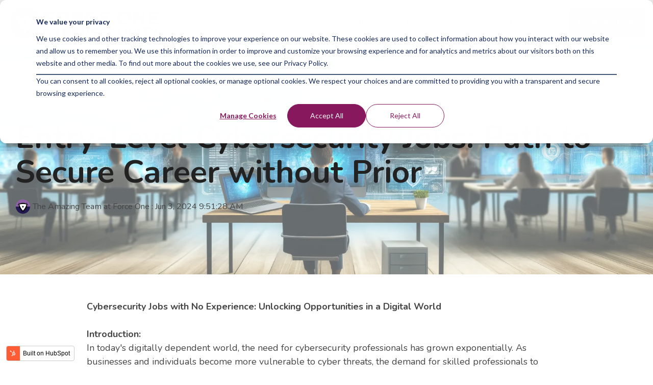

--- FILE ---
content_type: text/html; charset=UTF-8
request_url: https://forceone-cybersecurity.com/blogs/entry-level-cybersecurity-jobs-path-to-secure-career-without-prior
body_size: 16392
content:
<!doctype html><html lang="en"><head>
    <meta charset="utf-8">
    <title>Entry-Level Cybersecurity Jobs: Path to Secure Career without Prior</title>
    <link rel="shortcut icon" href="https://forceone-cybersecurity.com/hubfs/ForceOneCybersecurity-Favicon.png">
    <meta name="description" content="Start your cybersecurity career with no experience. Explore entry-level job opportunities and gain hands-on experience to secure a digital world.">
    
    
    
    
    
    
<meta name="viewport" content="width=device-width, initial-scale=1">

    <script src="/hs/hsstatic/jquery-libs/static-1.1/jquery/jquery-1.7.1.js"></script>
<script>hsjQuery = window['jQuery'];</script>
    <meta property="og:description" content="Start your cybersecurity career with no experience. Explore entry-level job opportunities and gain hands-on experience to secure a digital world.">
    <meta property="og:title" content="Entry-Level Cybersecurity Jobs: Path to Secure Career without Prior">
    <meta name="twitter:description" content="Start your cybersecurity career with no experience. Explore entry-level job opportunities and gain hands-on experience to secure a digital world.">
    <meta name="twitter:title" content="Entry-Level Cybersecurity Jobs: Path to Secure Career without Prior">

    

    
    <style>
a.cta_button{-moz-box-sizing:content-box !important;-webkit-box-sizing:content-box !important;box-sizing:content-box !important;vertical-align:middle}.hs-breadcrumb-menu{list-style-type:none;margin:0px 0px 0px 0px;padding:0px 0px 0px 0px}.hs-breadcrumb-menu-item{float:left;padding:10px 0px 10px 10px}.hs-breadcrumb-menu-divider:before{content:'›';padding-left:10px}.hs-featured-image-link{border:0}.hs-featured-image{float:right;margin:0 0 20px 20px;max-width:50%}@media (max-width: 568px){.hs-featured-image{float:none;margin:0;width:100%;max-width:100%}}.hs-screen-reader-text{clip:rect(1px, 1px, 1px, 1px);height:1px;overflow:hidden;position:absolute !important;width:1px}
</style>


  <style>
    .blog-header-full {
      background: transparent url(https://forceone-cybersecurity.com/hubfs/DALL%C2%B7E%202024-06-03%2019.19.01%20-%20A%20dynamic%20and%20modern%20landscape%20depicting%20entry-level%20cybersecurity%20jobs.%20The%20image%20showcases%20a%20young%20professional%20at%20a%20desk%20with%20multiple%20computer%20scr.webp) no-repeat center center;
      background-size: cover;
      position: relative;
    }
    .blog-head-overlay {
      position: absolute;
      top: 0;
      bottom: 0;
      left: 0;
      width: 100%;
      height: 100%;
      background-color: rgba(255, 255, 255, 0.4);
      z-index: 0;
    }
    .post-header {
      position: relative;
      z-index: 2;
    }
  </style>
  
<link rel="stylesheet" href="https://forceone-cybersecurity.com/hubfs/hub_generated/template_assets/1/154402202891/1741532157771/template_main-head.min.css">
<link rel="stylesheet" href="https://forceone-cybersecurity.com/hubfs/hub_generated/template_assets/1/154277453495/1741532134453/template_main-foot.min.css">
<link rel="stylesheet" href="https://forceone-cybersecurity.com/hubfs/hub_generated/template_assets/1/154276751269/1741532132573/template_child.min.css">
<link rel="stylesheet" href="https://forceone-cybersecurity.com/hubfs/hub_generated/template_assets/1/154387832101/1741532148219/template_global-header-v2.min.css">

<style>

  
  
  .hhs-top-bar {
    background-color: rgba(255, 255, 255, 0.90);
    padding: 10px 0;
    
      position: absolute;
      left: 0;
      right: 0;
      z-index: 999;
    
  }
  .hhs-top-bar.sticky-menu.active {
    padding: 5px 0; 
  }
  
  @media (min-width: 992px) {
    
  }
  
  
  
  .hhs-top-bar.hhs-alt-nav .logo-sticky,
  .logo-standard  {
    max-width: 300px;
    float: left;
  }
  
  .hhs-top-bar.hhs-alt-nav.sticky-menu.active .logo-sticky,
  .logo-sticky  {
    max-width: 300px;
    float: left;
  }
  
  .hhs-header-logo {
    padding-top:  0px;
  }
  
  
  .hhs-nav-grid__menu {
    
      margin-left: auto;
    
  }
  
  .hhs-top-bar .hs-menu-wrapper.hs-menu-flow-horizontal>ul li a,
  .hs-menu-wrapper.hs-menu-flow-horizontal ul.hhs-nav-links .hs-menu-item a {
    color: rgba(68, 68, 68, 1.0);
  }
  
  
  .hhs-top-bar .hs-menu-wrapper.hs-menu-flow-horizontal>ul li {
    margin: 15px 10px;
  }
  
  .hhs-top-bar .hs-menu-wrapper.hs-menu-flow-horizontal>ul li a:hover,
  .hs-menu-wrapper.hs-menu-flow-horizontal ul.hhs-nav-links .hs-menu-item a:hover,
  .hhs-top-bar .hs-menu-wrapper.hs-menu-flow-horizontal>ul li a:hover,
  .hhs-header-search a i:hover,
  .hhs-lang-switch .globe_class:hover{
    color: rgba(0, 0, 0, 1.0);
  } 
  
  .hhs-header-search a i{
    color: rgba(68, 68, 68, 1);
    
  }
  
  .hhs-top-bar .hs-menu-wrapper.hs-menu-flow-horizontal>ul li.hs-menu-depth-1.active:after,
  .hhs-top-bar .hs-menu-wrapper.hs-menu-flow-horizontal>ul li.hs-menu-depth-1:after {
    background-color: rgba(102, 0, 153, 1.0);
  }
  
  
  
  .hhs-lang-switch .globe_class:before{
    color: rgba(68, 68, 68, 1);
  }
  
  .lang_list_class li {
     background: rgba(255, 255, 255, 1) !important;
  }
  
  .hhs-lang-switch .lang_list_class:after {
   border-bottom-color: rgba(255, 255, 255, 1) !important;
  }
  
  
 
  .hhs-hat-menu .hs-menu-children-wrapper,
  .sc-site-header__menu .hs-menu-children-wrapper {
    background-color: rgba(255, 255, 255, 1) !important;
  }
  
  .sc-site-header__menu .mega-menu .hs-menu-children-wrapper {
    background-color: transparent !important;
  }
  
  .hhs-hat-menu .hs-menu-children-wrapper:before,
  .hs-menu-wrapper.hs-menu-flow-horizontal>ul li.hs-item-has-children ul.hs-menu-children-wrapper:before {
     color: rgba(255, 255, 255, 1) !important;
  }
  
  .hhs-hat-menu .hs-menu-children-wrapper li a,
  .hhs-lang-switch .lang_list_class li a,
  .custom-menu-primary .hs-menu-wrapper > ul li a, 
  .hs-menu-wrapper.hs-menu-flow-horizontal > ul li.hs-item-has-children ul.hs-menu-children-wrapper li a,
  .hhs-lang-switch .lang_list_class li a {
    color: #444444;
    font-size: 18px !important;
  }
  
  .hhs-hat-menu .hs-menu-children-wrapper li a:hover,
  .hhs-lang-switch .lang_list_class li a:hover,
  .hs-menu-wrapper.hs-menu-flow-horizontal ul.hhs-nav-links .hs-menu-item.hs-menu-depth-2 a:hover,
  .hhs-top-bar .hs-menu-wrapper.hs-menu-flow-horizontal>ul li.hs-item-has-children ul.hs-menu-children-wrapper li a:hover{
   background-color: rgba(102, 0, 153, 1) !important;
  }
  
  .hhs-hat-menu .hs-menu-children-wrapper li a:hover,
  .hhs-lang-switch .lang_list_class li a:hover,
  .custom-menu-primary .hs-menu-wrapper > ul li.hs-item-has-children ul.hs-menu-children-wrapper li a:hover,
  .hs-menu-wrapper.hs-menu-flow-horizontal ul.hhs-nav-links .hs-menu-item.hs-menu-depth-2 a:hover,
  .hhs-top-bar .hs-menu-wrapper.hs-menu-flow-horizontal>ul li.hs-item-has-children ul.hs-menu-children-wrapper li a:hover{
   color: #fff !important;
  }
  .custom-menu-primary .hs-menu-wrapper > ul li.hs-item-has-children ul.hs-menu-children-wrapper li.active a:hover {
    color: #444444 !important;
  }
  
  .hhs-top-bar.hhs-alt-nav .hs-menu-wrapper.hs-menu-flow-horizontal ul.hhs-nav-links ul .hs-menu-item.sub-active a,
  .hhs-top-bar .hs-menu-wrapper.hs-menu-flow-horizontal ul.hhs-nav-links ul .hs-menu-item.sub-active a{
      background-color: rgba(242, 245, 248, 1) !important;
     color: #444444 !important;
    }
    
  
  
  .hhs-top-bar.hhs-alt-nav.sticky-menu,
  .hhs-top-bar.sticky-menu,
  .hhs-top-bar.hhs-alt-nav{
    background-color: rgba(255, 255, 255, 0.90);
  }
  .sticky-menu.active {
    background-color: rgba(255, 255, 255, 0.90);
  }
  
  .hhs-top-bar.sticky-menu .hs-menu-wrapper.hs-menu-flow-horizontal>ul li a,
  .hhs-top-bar.hhs-alt-nav .hs-menu-wrapper.hs-menu-flow-horizontal>ul li a,
  .hhs-top-bar.hhs-alt-nav .hs-menu-wrapper.hs-menu-flow-horizontal ul.hhs-nav-links .hs-menu-item a,
  .hhs-top-bar.hhs-alt-nav .hhs-header-search a i,
  .hhs-top-bar.hhs-alt-nav .fas,
  .hhs-top-bar.hhs-alt-nav .hhs-lang-switch .globe_class:before,
  .sticky-menu .hs-menu-wrapper.hs-menu-flow-horizontal ul.hhs-nav-links li a,
  .sticky-menu .hhs-nav-grid__extras i,
  .sticky-menu .hhs-lang-switch .globe_class:before{
    color: rgba(68, 68, 68, 1.0);
  }
  
  .hhs-top-bar.hhs-alt-nav .hs-menu-wrapper.hs-menu-flow-horizontal ul.hhs-nav-links ul .hs-menu-item a {
    color: #444444;
  }
  
  .hhs-top-bar.sticky-menu .hs-menu-wrapper.hs-menu-flow-horizontal>ul li a:hover,
  .hhs-top-bar.hhs-alt-nav .hs-menu-wrapper.hs-menu-flow-horizontal>ul li a:hover,
  .hhs-top-bar.hhs-alt-nav .hhs-top-bar .hs-menu-wrapper.hs-menu-flow-horizontal .hs-menu-depth-1:first-child:hover,
  .hhs-top-bar.hhs-alt-nav .hhs-header-search a i:hover,
  .hhs-top-bar.hhs-alt-nav .fas:hover,
  .hhs-top-bar.hhs-alt-nav .hhs-lang-switch .globe_class:before,
  .sticky-menu .hhs-top-bar .hs-menu-wrapper.hs-menu-flow-horizontal .hs-menu-depth-1:first-child:hover,
  .sticky-menu .hs-menu-wrapper.hs-menu-flow-horizontal ul.hhs-nav-links li a:hover,
  .sticky-menu .hhs-header-search a i:hover{
    color: rgba(0, 0, 0, 1.0);
  }
  
  .hhs-top-bar.hhs-alt-nav .hhs-header-search a i,
  .hhs-top-bar.hhs-alt-nav .globe_class {
    color: rgba(68, 68, 68, 1) !important;
  }
  
  .hhs-top-bar.hhs-alt-nav .hhs-top-bar .hs-menu-wrapper.hs-menu-flow-horizontal>ul li a:hover,
  .hhs-top-bar.hhs-alt-nav .hhs-header-search a i:hover,
  .hhs-top-bar.hhs-alt-nav .globe_class:hover {
    color: rgba(0, 0, 0, 1) !important;
  }
  
  
  .hhs-top-bar.hhs-alt-nav .hs-menu-wrapper.hs-menu-flow-horizontal>ul li.hs-menu-depth-1.active:after,
  .hhs-top-bar.hhs-alt-nav .hs-menu-wrapper.hs-menu-flow-horizontal>ul li.hs-menu-depth-1:after,
  .sticky-menu.hhs-top-bar .hs-menu-wrapper.hs-menu-flow-horizontal>ul li.hs-menu-depth-1.active:after,
  .sticky-menu.hhs-top-bar .hs-menu-wrapper.hs-menu-flow-horizontal>ul li.hs-menu-depth-1:after {
    background-color: rgba(102, 0, 153, 1.0);
  }
 
  
  
  .hhs-header-cta .cta-secondary,
  .hhs-header-cta .cta-tertiary,
  .hhs-header-cta .cta-primary,
  .hhs-header-cta .cta-four,
  .hhs-header-cta .cta-five{
    padding: 15px 15px !important;
    font-size: 10px !important;
    -webkit-box-shadow: none;
    box-shadow: none;
  }
  
   
   
  
  .hhs-side-menu {
   width:  400px;
  }
  
  .hhs-side-menu {
   background-color:  rgba(255, 255, 255, 1.0);
  }
  
  .body-wrapper::after {
    background-color:  rgba(0, 0, 0, 0.6);
  }
  
  
  
  .hamburger-icon .line {
    background: rgba(255, 255, 255, 1.0);
  }
  
  .hhs-top-bar.hhs-alt-nav .hamburger-icon .line,
  .sticky-menu .hamburger-icon .line {
    background: rgba(68, 68, 68, 1.0);
  }
  
  .hamburger-icon.active .line {
    background: rgba(68, 68, 68, 1.0);
  }
  
  
    .hhs-side-menu__controls .hhs-lang-switch {
      right: 70px !important;   
    }
  
  
  
  .hhs-side-menu .hhs-lang-switch .globe_class:before,
  .hhs-side-menu .fas{
    color: rgba(68, 68, 68, 1.0);
  }
  
  .hhs-top-bar .fas {
    color: #444444;
  }
  
  .hhs-side-menu__footer a i,
  .hhs-side-menu__footer a:visited i {
    color: #333333;
  }
  
  .hhs-side-menu__footer a:hover i,
  .hhs-side-menu__footer a:focus i {
    color: #666666;
  }
  
  
  
  .hhs-side-menu .hhs-side-menu__mobile li a {
    font-size: 18px;
    font-weight: bold;
    color: rgba(102, 102, 102, 1.0);
  }
  
  .hhs-side-menu .hhs-side-menu__mobile li a:hover {
    color: rgba(0, 0, 0, 1.0);
  }
  
  .hhs-sidebar-nav-toggle i {
    color: rgba(153, 153, 153, 1.0);
  }
  
  
  
  .hhs-side-menu__extras .hs-menu-item a,
  .hhs-side-menu__extras .hs-menu-wrapper.hs-menu-flow-horizontal>ul li.hs-item-has-children ul.hs-menu-children-wrapper a {
    font-size: 14px;
    font-weight: nomral;
    color: rgba(102, 102, 102, 1);
  }
  
  .hhs-side-menu__extras .hs-menu-item a:hover,
  .hhs-side-menu__extras .hs-menu-wrapper.hs-menu-flow-horizontal>ul li.hs-item-has-children ul.hs-menu-children-wrapper a:hover {
    color: rgba(102, 0, 153, 1);
  }
  
  
  
  
    .hhs-side-menu__extras {flex: 1;}
  
  
  @media (max-width: 575px) {
    .hhs-side-menu {
     width: 100%; 
    }
  }
  
   
   
  
  
  
  
  
  
  
  
    .hhs-menu-toggle {
      display: none;  
    }
    @media (max-width: 960px) {
      .hhs-menu-toggle {
        display: block;  
      }
    }
    @media (max-width: 920px) {
      .hhs-menu-toggle {
        display: block;  
      }
    }
  
  
    
  
  .hhs-side-menu__ctas .hhs-side-cta-1,
  .hhs-side-menu__ctas .hhs-side-cta-2{
    display: none;
  }
  @media (max-width: 960px) {
      .hhs-extras-ctas,
      .hhs-extras-ctas .hhs-head-cta-1 {
        display: none;
      }
      .hhs-side-menu__ctas .hhs-side-cta-1 {
        display: inline-block;
      }
    }
    @media (max-width: 920px) {
      .hhs-extras-ctas .hhs-head-cta-2 {
        display: none;
      }
      .hhs-side-menu__ctas .hhs-side-cta-2 {
        display: inline-block;
      }
    }
    
  
    @media (min-width: 850px) {
      .hhs-side-menu__mobile {
        display: none;
      }
    }

  @media (max-width: 850px) {
    .main-nav .sc-site-header__menu {
       display: none;
      }
    }
  
  
  
  
  
  
  
  
  
  
  
  
  
   
  @media (max-width: 922px) {
    .custom-menu-primary .hs-menu-wrapper > ul {
       margin-top: 10px !important;
    }
    .custom-menu-primary .hs-menu-wrapper > ul,
    .custom-menu-primary .hs-menu-wrapper > ul li.active a:hover{
      background-color:  rgba(255, 255, 255, 1) !important;
    }
    .hhs-top-bar .hs-menu-wrapper.hs-menu-flow-horizontal>ul li a:hover,
    .custom-menu-primary .hs-menu-wrapper > ul li.active a:hover {
      color:  #444444 ;
    }
    .custom-menu-primary .hs-menu-wrapper > ul li{
      
        border-top: 1px solid rgba(0, 0, 0, .1) !important; 
      
    }
    .custom-menu-primary .hs-menu-wrapper > ul ul li{
      
        background-color: rgba(0, 0, 0, .05);
      
    }
    
      .sticky-menu.active {
        position: fixed !important;
      }
    
  }
  
  
  @media (max-width: 575px) {
    .logo-standard, .logo-sticky {
      max-width: 200px !important;
    }
    
      .hhs-nav-opt-items .hhs-header-search {
        right: 3px;
      }
      .hhs-nav-opt-items .hhs-lang-switch
       {
        right: 33px;
      }
    
  }
  
</style>

<link rel="stylesheet" href="https://forceone-cybersecurity.com/hubfs/hub_generated/template_assets/1/154402396473/1741532162816/template_global-footer.min.css">
<style>
  
  
  
  #hs_cos_wrapper_global_footer .hhs-footer-mod {
    padding-top: 100px;
    padding-bottom: 25px;
    
    
      background-color: rgba(207, 226, 243, 0.2);
    }
  


  
  .hhs-foot-base-nav .hs-menu-wrapper.hs-menu-flow-horizontal > ul li a,
  .hhs-foot-nav-col .hs-menu-wrapper.hs-menu-flow-horizontal>ul li.hs-item-has-children ul.hs-menu-children-wrapper li a,
  .hhs-foot-nav-col .hs-menu-wrapper.hs-menu-flow-horizontal > ul li a {
    color: #3f51b5 !important;
  }
  .hhs-foot-base-nav .hs-menu-wrapper.hs-menu-flow-horizontal > ul li a:hover,
  .hhs-foot-nav-col .hs-menu-wrapper.hs-menu-flow-horizontal>ul li.hs-item-has-children ul.hs-menu-children-wrapper li a:hover,
  .hhs-foot-nav-col .hs-menu-wrapper.hs-menu-flow-horizontal > ul li a:hover {
    color: #1e004e  !important;
  }
  .foot-nav-title,
  .hhs-foot-rss h5,
  .hhs-foot-nav-col h5 {
    margin-bottom: 40px;
    color: #000000;
  }

  .hhs-foot-rss .hs_cos_wrapper_type_inline_rich_text p,
  .hhs-foot-rss .hs_cos_wrapper_type_inline_rich_text l1,
  .hhs-foot-rss .hs_cos_wrapper_type_inline_rich_text span,
  .hhs-foot-rss label{
    color: #000000;
  }
  
  .hhs-foot-base-nav .hs-menu-wrapper.hs-menu-flow-horizontal > ul li a {
    font-size: 16px;
  }

  
  .hhs-footer-mod .hhs-post-content a h6  {
    color: #3f51b5;
    font-size: 16px;
    line-height: 20px;
  }
  .hhs-footer-mod .hhs-post-summary p  {
    color: #000000;
    font-size: 14px;
    line-height: 18px;
  }
  .hhs-foot-rss .hs-rss-title:hover {
    color: #9d5dcd;
  }
   .hhs-footer-mod .hhs-post-feat-img {
    min-height: 120px;
  }
  .hhs-foot-rss .hs-rss-item.hs-with-featured-image .hs-rss-item-text  {
   margin-top: 120px;
  }
  .hhs-foot-break-line {
    border-color:  #9d5dcd;
  }
  .hhs-foot-copyright {
    color: #000000;
  }
  
  
  
  
    @media (max-width: 575px) {
     .hhs-foot-nav-col .hhs-col-content {
       display: none; 
       text-align: center;
     }
     .hhs-foot-nav-col .hhs-col-content.open-menu {
       display: block;
       text-align: center;
     } 
    }
  #hs_cos_wrapper_global_footer .hhs-social-con i { color:  #3f51b5;}
    #hs_cos_wrapper_global_footer .hhs-social-con i:hover {color:  #1e004e;}@media (max-width: 922px) {
    #hs_cos_wrapper_global_footer .hhs-footer-mod {
      padding-top: 50px;
      padding-bottom: 25px;
    }
  }

  
  #return-to-top {
   background: rgba(63, 81, 181, 0.7);
  }
  #return-to-top:hover {
   background: rgba(63, 81, 181, 0.9);
  }

  
  @media (max-width: 575px) {
    #hs_cos_wrapper_global_footer .hhs-footer-mod {
      padding-top: 50px;
      padding-bottom: 25px;
    }
    .hhs-foot-nav-col {
     border-color: #9d5dcd;
    }
  }
</style>
<link rel="stylesheet" href="/hs/hsstatic/BlogSocialSharingSupport/static-1.258/bundles/project.css">
<link rel="stylesheet" href="/hs/hsstatic/AsyncSupport/static-1.501/sass/comments_listing_asset.css">
<link rel="stylesheet" href="https://forceone-cybersecurity.com/hubfs/hub_generated/module_assets/1/118406852392/1741504557747/module_CLEAN_Pro_-_Related_Blog_Posts.min.css">

<style>
  #hs_cos_wrapper_module_16841720648803 .clean-base {}

#hs_cos_wrapper_module_16841720648803 .clean-base .row {
  padding-top:50px;
  padding-bottom:50px;
}

@media only screen and (max-width:992px) {
  #hs_cos_wrapper_module_16841720648803 .clean-base .row {
    padding-top:50px;
    padding-bottom:50px;
  }
}

@media only screen and (max-width:575px) {
  #hs_cos_wrapper_module_16841720648803 .clean-base .row {
    padding-top:25px;
    padding-bottom:25px;
  }
}

#hs_cos_wrapper_module_16841720648803 .hs_cos_wrapper_type_related_blog_posts {
  display:grid;
  grid-template-columns:repeat(3,1fr);
}

#hs_cos_wrapper_module_16841720648803 .blog-recent-posts__post,
#hs_cos_wrapper_module_16841720648803 .hhs-blog-card-inner { background-color:rgba(255,255,255,1.0); }

#hs_cos_wrapper_module_16841720648803 .hhs-blog-cards p.reading-minutes {
  margin-bottom:5px;
  color:rgba(102,102,102,1.0);
  text-transform:uppercase;
}

#hs_cos_wrapper_module_16841720648803 .blog-index__post-content--small h4 { line-height:em; }

#hs_cos_wrapper_module_16841720648803 .blog-index__post-content--small h4.card_post_title a {
  font-size:px;
  color:rgba(0,0,0,1.0);
}

@media (max-width:575px) {
  #hs_cos_wrapper_module_16841720648803 .blog-index__post-content--small h4.card_post_title a { font-size:px; }
}

#hs_cos_wrapper_module_16841720648803 .hhs-blog-card-inner { padding-bottom:30px; }

#hs_cos_wrapper_module_16841720648803 a.blog-index__post-button { color:rgba(153,153,153,1.0); }

#hs_cos_wrapper_module_16841720648803 .blog-index__post-author span { font-size:16px; }

#hs_cos_wrapper_module_16841720648803 .blog-index__post-author {
  display:flex;
  align-items:center;
}

#hs_cos_wrapper_module_16841720648803 .blog-index__post-author-image {
  margin-right:5px;
  display:inline-block !important;
}

#hs_cos_wrapper_module_16841720648803 a.blog-index__post-author-name { color:rgba(102,102,102,1.0); }

#hs_cos_wrapper_module_16841720648803 .blog-index__post-author span .pub-date { color:rgba(153,153,153,1.0); }

#hs_cos_wrapper_module_16841720648803 .blog-recent-posts__post p,
#hs_cos_wrapper_module_16841720648803 .blog-index__post--large p,
#hs_cos_wrapper_module_16841720648803 .blog-index__post--small p,
#hs_cos_wrapper_module_16841720648803 .blog-index__tag-subtitle {
  color:rgba(102,102,102,1.0);
  font-size:px;
}

#hs_cos_wrapper_module_16841720648803 .hhs-blog-cards .blog-index__post-tag {
  color:rgba(153,153,153,1.0);
  background:rgba(238,238,238,1.0);
}

#hs_cos_wrapper_module_16841720648803 .hhs-blog-cards .blog-index__post-tag:hover,
#hs_cos_wrapper_module_16841720648803 .hhs-blog-cards .blog-index__post-tag:focus {
  color:rgba(250,250,250,1.0);
  background:rgba(153,153,153,1.0);
}

@media screen and (max-width:1000px) {
  #hs_cos_wrapper_module_16841720648803 .hs_cos_wrapper_type_related_blog_posts {
    grid-template-columns:repeat(2,1fr);
    grid-template-rows:repeat(1,1fr);
  }
}

@media screen and (max-width:922px) {
  #hs_cos_wrapper_module_16841720648803 .hs_cos_wrapper_type_related_blog_posts {
    grid-template-columns:1fr;
    grid-template-rows:repeat(1,1fr);
  }
}

</style>

<link class="hs-async-css" rel="preload" href="https://forceone-cybersecurity.com/hubfs/hub_generated/template_assets/1/154402396508/1741532168043/template_clean-foundation.min.css" as="style" onload="this.onload=null;this.rel='stylesheet'">
<noscript><link rel="stylesheet" href="https://forceone-cybersecurity.com/hubfs/hub_generated/template_assets/1/154402396508/1741532168043/template_clean-foundation.min.css"></noscript>
<style>
  @font-face {
    font-family: "Nunito";
    font-weight: 700;
    font-style: normal;
    font-display: swap;
    src: url("/_hcms/googlefonts/Nunito/700.woff2") format("woff2"), url("/_hcms/googlefonts/Nunito/700.woff") format("woff");
  }
  @font-face {
    font-family: "Nunito";
    font-weight: 500;
    font-style: normal;
    font-display: swap;
    src: url("/_hcms/googlefonts/Nunito/500.woff2") format("woff2"), url("/_hcms/googlefonts/Nunito/500.woff") format("woff");
  }
  @font-face {
    font-family: "Nunito";
    font-weight: 600;
    font-style: normal;
    font-display: swap;
    src: url("/_hcms/googlefonts/Nunito/600.woff2") format("woff2"), url("/_hcms/googlefonts/Nunito/600.woff") format("woff");
  }
  @font-face {
    font-family: "Nunito";
    font-weight: 400;
    font-style: normal;
    font-display: swap;
    src: url("/_hcms/googlefonts/Nunito/regular.woff2") format("woff2"), url("/_hcms/googlefonts/Nunito/regular.woff") format("woff");
  }
  @font-face {
    font-family: "Nunito";
    font-weight: 700;
    font-style: normal;
    font-display: swap;
    src: url("/_hcms/googlefonts/Nunito/700.woff2") format("woff2"), url("/_hcms/googlefonts/Nunito/700.woff") format("woff");
  }
</style>

    <script type="application/ld+json">
{
  "mainEntityOfPage" : {
    "@type" : "WebPage",
    "@id" : "https://forceone-cybersecurity.com/blogs/entry-level-cybersecurity-jobs-path-to-secure-career-without-prior"
  },
  "author" : {
    "name" : "The Amazing Team at Force One",
    "url" : "https://forceone-cybersecurity.com/blogs/author/the-amazing-team-at-force-one",
    "@type" : "Person"
  },
  "headline" : "Entry-Level Cybersecurity Jobs: Path to Secure Career without Prior",
  "datePublished" : "2024-06-03T13:51:28.000Z",
  "dateModified" : "2024-06-03T13:51:28.887Z",
  "publisher" : {
    "name" : "Focus EduVation, Inc.",
    "logo" : {
      "url" : "https://cdn2.hubspot.net/hubfs/3296056/FocusEVLogo1000-5.png",
      "@type" : "ImageObject"
    },
    "@type" : "Organization"
  },
  "@context" : "https://schema.org",
  "@type" : "BlogPosting",
  "image" : [ "https://3296056.fs1.hubspotusercontent-na1.net/hubfs/3296056/DALL%C2%B7E%202024-06-03%2019.19.01%20-%20A%20dynamic%20and%20modern%20landscape%20depicting%20entry-level%20cybersecurity%20jobs.%20The%20image%20showcases%20a%20young%20professional%20at%20a%20desk%20with%20multiple%20computer%20scr.webp" ]
}
</script>


    
<!--  Added by GoogleAnalytics4 integration -->
<script>
var _hsp = window._hsp = window._hsp || [];
window.dataLayer = window.dataLayer || [];
function gtag(){dataLayer.push(arguments);}

var useGoogleConsentModeV2 = true;
var waitForUpdateMillis = 1000;


if (!window._hsGoogleConsentRunOnce) {
  window._hsGoogleConsentRunOnce = true;

  gtag('consent', 'default', {
    'ad_storage': 'denied',
    'analytics_storage': 'denied',
    'ad_user_data': 'denied',
    'ad_personalization': 'denied',
    'wait_for_update': waitForUpdateMillis
  });

  if (useGoogleConsentModeV2) {
    _hsp.push(['useGoogleConsentModeV2'])
  } else {
    _hsp.push(['addPrivacyConsentListener', function(consent){
      var hasAnalyticsConsent = consent && (consent.allowed || (consent.categories && consent.categories.analytics));
      var hasAdsConsent = consent && (consent.allowed || (consent.categories && consent.categories.advertisement));

      gtag('consent', 'update', {
        'ad_storage': hasAdsConsent ? 'granted' : 'denied',
        'analytics_storage': hasAnalyticsConsent ? 'granted' : 'denied',
        'ad_user_data': hasAdsConsent ? 'granted' : 'denied',
        'ad_personalization': hasAdsConsent ? 'granted' : 'denied'
      });
    }]);
  }
}

gtag('js', new Date());
gtag('set', 'developer_id.dZTQ1Zm', true);
gtag('config', 'G-N890WBDW9Q');
</script>
<script async src="https://www.googletagmanager.com/gtag/js?id=G-N890WBDW9Q"></script>

<!-- /Added by GoogleAnalytics4 integration -->

<!--  Added by GoogleTagManager integration -->
<script>
var _hsp = window._hsp = window._hsp || [];
window.dataLayer = window.dataLayer || [];
function gtag(){dataLayer.push(arguments);}

var useGoogleConsentModeV2 = true;
var waitForUpdateMillis = 1000;



var hsLoadGtm = function loadGtm() {
    if(window._hsGtmLoadOnce) {
      return;
    }

    if (useGoogleConsentModeV2) {

      gtag('set','developer_id.dZTQ1Zm',true);

      gtag('consent', 'default', {
      'ad_storage': 'denied',
      'analytics_storage': 'denied',
      'ad_user_data': 'denied',
      'ad_personalization': 'denied',
      'wait_for_update': waitForUpdateMillis
      });

      _hsp.push(['useGoogleConsentModeV2'])
    }

    (function(w,d,s,l,i){w[l]=w[l]||[];w[l].push({'gtm.start':
    new Date().getTime(),event:'gtm.js'});var f=d.getElementsByTagName(s)[0],
    j=d.createElement(s),dl=l!='dataLayer'?'&l='+l:'';j.async=true;j.src=
    'https://www.googletagmanager.com/gtm.js?id='+i+dl;f.parentNode.insertBefore(j,f);
    })(window,document,'script','dataLayer','GTM-MK58T4J9');

    window._hsGtmLoadOnce = true;
};

_hsp.push(['addPrivacyConsentListener', function(consent){
  if(consent.allowed || (consent.categories && consent.categories.analytics)){
    hsLoadGtm();
  }
}]);

</script>

<!-- /Added by GoogleTagManager integration -->



<!-- Event snippet for Website Traffic 1 conversion page --> <script> gtag('event', 'conversion', {'send_to': 'AW-857422623/jb-1CJzpp6cBEJ_27JgD'}); </script> 
<!-- Global site tag (gtag.js) - Google Ads: 857422623 --> <script async src="https://www.googletagmanager.com/gtag/js?id=AW-857422623"></script> <script> window.dataLayer = window.dataLayer || []; function gtag(){dataLayer.push(arguments);} gtag('js', new Date()); gtag('config', 'AW-857422623'); 
gtag('config', 'AW-857422623');
</script> 

<!--[if lte IE 8]>
<script charset="utf-8" type="text/javascript" src="//js.hsforms.net/forms/v2-legacy.js"></script>
<![endif]-->
<script charset="utf-8" type="text/javascript" src="//js.hsforms.net/forms/v2.js"></script>
<!-- Google tag (gtag.js) -->
<script async src="https://www.googletagmanager.com/gtag/js?id=AW-11066105589"></script>
<script>
  window.dataLayer = window.dataLayer || [];
  function gtag(){dataLayer.push(arguments);}
  gtag('js', new Date());

  gtag('config', 'AW-11066105589');
</script>
<link rel="amphtml" href="https://forceone-cybersecurity.com/blogs/entry-level-cybersecurity-jobs-path-to-secure-career-without-prior?hs_amp=true">

<meta property="og:image" content="https://forceone-cybersecurity.com/hubfs/DALL%C2%B7E%202024-06-03%2019.19.01%20-%20A%20dynamic%20and%20modern%20landscape%20depicting%20entry-level%20cybersecurity%20jobs.%20The%20image%20showcases%20a%20young%20professional%20at%20a%20desk%20with%20multiple%20computer%20scr.webp">
<meta property="og:image:width" content="1792">
<meta property="og:image:height" content="1024">
<meta property="og:image:alt" content="Entry-Level Cybersecurity Jobs: Path to Secure Career without Prior Experience">
<meta name="twitter:image" content="https://forceone-cybersecurity.com/hubfs/DALL%C2%B7E%202024-06-03%2019.19.01%20-%20A%20dynamic%20and%20modern%20landscape%20depicting%20entry-level%20cybersecurity%20jobs.%20The%20image%20showcases%20a%20young%20professional%20at%20a%20desk%20with%20multiple%20computer%20scr.webp">
<meta name="twitter:image:alt" content="Entry-Level Cybersecurity Jobs: Path to Secure Career without Prior Experience">

<meta property="og:url" content="https://forceone-cybersecurity.com/blogs/entry-level-cybersecurity-jobs-path-to-secure-career-without-prior">
<meta name="twitter:card" content="summary_large_image">

<link rel="canonical" href="https://forceone-cybersecurity.com/blogs/entry-level-cybersecurity-jobs-path-to-secure-career-without-prior">

<meta property="og:type" content="article">
<link rel="alternate" type="application/rss+xml" href="https://forceone-cybersecurity.com/blogs/rss.xml">
<meta name="twitter:domain" content="forceone-cybersecurity.com">
<script src="//platform.linkedin.com/in.js" type="text/javascript">
    lang: en_US
</script>

<meta http-equiv="content-language" content="en">







    
    <!-- Start of HubSpot Embed Code -->
    <script type="text/javascript" id="hs-script-loader" async defer src="//js.hs-scripts.com/3296056.js"></script>
    <!-- End of HubSpot Embed Code -->
  <meta name="generator" content="HubSpot"></head>
  <body>
<!--  Added by GoogleTagManager integration -->
<noscript><iframe src="https://www.googletagmanager.com/ns.html?id=GTM-MK58T4J9" height="0" width="0" style="display:none;visibility:hidden"></iframe></noscript>

<!-- /Added by GoogleTagManager integration -->

    <div class="body-wrapper   hs-content-id-169281487403 hs-blog-post hs-blog-id-155399206717">
      <header class="header">
        <div class="header__container">
           <div id="hs_cos_wrapper_global_header_v2" class="hs_cos_wrapper hs_cos_wrapper_widget hs_cos_wrapper_type_module" style="" data-hs-cos-general-type="widget" data-hs-cos-type="module">






<a href="#main-content" class="screen-reader-text">Skip to the main content.</a>


<header id="hhs-main-nav" class="hhs-top-bar">
  <div class="container-fluid
              hhs-nav-grid">
      <div class="hhs-header-logo">
        <div class="logo-standard">
          
            
          
            <span id="hs_cos_wrapper_global_header_v2_" class="hs_cos_wrapper hs_cos_wrapper_widget hs_cos_wrapper_type_logo" style="" data-hs-cos-general-type="widget" data-hs-cos-type="logo"><a href="https://forceone-cybersecurity.com" id="hs-link-global_header_v2_" style="border-width:0px;border:0px;"><img src="https://forceone-cybersecurity.com/hs-fs/hubfs/CS-force-one-Logo.png?width=449&amp;height=102&amp;name=CS-force-one-Logo.png" class="hs-image-widget " height="102" style="height: auto;width:449px;border-width:0px;border:0px;" width="449" alt="Force One Cybersecurity Logo" title="Force One Cybersecurity Logo" loading="lazy" srcset="https://forceone-cybersecurity.com/hs-fs/hubfs/CS-force-one-Logo.png?width=225&amp;height=51&amp;name=CS-force-one-Logo.png 225w, https://forceone-cybersecurity.com/hs-fs/hubfs/CS-force-one-Logo.png?width=449&amp;height=102&amp;name=CS-force-one-Logo.png 449w, https://forceone-cybersecurity.com/hs-fs/hubfs/CS-force-one-Logo.png?width=674&amp;height=153&amp;name=CS-force-one-Logo.png 674w, https://forceone-cybersecurity.com/hs-fs/hubfs/CS-force-one-Logo.png?width=898&amp;height=204&amp;name=CS-force-one-Logo.png 898w, https://forceone-cybersecurity.com/hs-fs/hubfs/CS-force-one-Logo.png?width=1123&amp;height=255&amp;name=CS-force-one-Logo.png 1123w, https://forceone-cybersecurity.com/hs-fs/hubfs/CS-force-one-Logo.png?width=1347&amp;height=306&amp;name=CS-force-one-Logo.png 1347w" sizes="(max-width: 449px) 100vw, 449px"></a></span>
          
        </div>
        <div class="logo-sticky">
            
            
            <span id="hs_cos_wrapper_global_header_v2_" class="hs_cos_wrapper hs_cos_wrapper_widget hs_cos_wrapper_type_logo" style="" data-hs-cos-general-type="widget" data-hs-cos-type="logo"><a href="https://forceone-cybersecurity.com" id="hs-link-global_header_v2_" style="border-width:0px;border:0px;"><img src="https://forceone-cybersecurity.com/hs-fs/hubfs/CS-force-one-Logo.png?width=449&amp;height=102&amp;name=CS-force-one-Logo.png" class="hs-image-widget " height="102" style="height: auto;width:449px;border-width:0px;border:0px;" width="449" alt="Force One Cybersecurity Logo" title="Force One Cybersecurity Logo" loading="lazy" srcset="https://forceone-cybersecurity.com/hs-fs/hubfs/CS-force-one-Logo.png?width=225&amp;height=51&amp;name=CS-force-one-Logo.png 225w, https://forceone-cybersecurity.com/hs-fs/hubfs/CS-force-one-Logo.png?width=449&amp;height=102&amp;name=CS-force-one-Logo.png 449w, https://forceone-cybersecurity.com/hs-fs/hubfs/CS-force-one-Logo.png?width=674&amp;height=153&amp;name=CS-force-one-Logo.png 674w, https://forceone-cybersecurity.com/hs-fs/hubfs/CS-force-one-Logo.png?width=898&amp;height=204&amp;name=CS-force-one-Logo.png 898w, https://forceone-cybersecurity.com/hs-fs/hubfs/CS-force-one-Logo.png?width=1123&amp;height=255&amp;name=CS-force-one-Logo.png 1123w, https://forceone-cybersecurity.com/hs-fs/hubfs/CS-force-one-Logo.png?width=1347&amp;height=306&amp;name=CS-force-one-Logo.png 1347w" sizes="(max-width: 449px) 100vw, 449px"></a></span>
            
        </div>
      </div>
    
    <div class="hhs-nav-grid__menu
                main-nav">
              
              
              
                <nav class="sc-site-header__menu
                            sc-site-header__menu--154281735483
                            hs-menu-wrapper
                            active-branch
                            flyouts
                            hs-menu-flow-horizontal" aria-label=" menu">
                    
                    <ul class="hhs-nav-links">
                      
                        
                
                  <li class="hs-menu-item hs-menu-depth-1
                             
                             
                             
                             ">
                    <a href="https://forceone-cybersecurity.com/for-individuals" target="">
                      For Individuals
                    </a>
                    
                  </li>
                
              
                      
                        
                
                  <li class="hs-menu-item hs-menu-depth-1
                             
                             
                             
                             ">
                    <a href="https://forceone-cybersecurity.com/for-corporates" target="">
                      For Corporates
                    </a>
                    
                  </li>
                
              
                      
                        
                
                  <li class="hs-menu-item hs-menu-depth-1
                             
                             
                             
                             ">
                    <a href="https://forceone-cybersecurity.com/about-us" target="">
                      About Us
                    </a>
                    
                  </li>
                
              
                      
                        
                
                  <li class="hs-menu-item hs-menu-depth-1
                             
                             
                             
                             ">
                    <a href="https://forceone-cybersecurity.com/blogs" target="">
                      Blogs
                    </a>
                    
                  </li>
                
              
                      
                    </ul>
                </nav>
              
    </div>
    <div class="hhs-nav-grid__extras">
      
        
        
        
          <div class="hhs-extras-ctas">
            
            <div class="hhs-header-cta">
              
                <span class="hhs-head-cta-1"><span id="hs_cos_wrapper_global_header_v2_" class="hs_cos_wrapper hs_cos_wrapper_widget hs_cos_wrapper_type_cta" style="" data-hs-cos-general-type="widget" data-hs-cos-type="cta"><!--HubSpot Call-to-Action Code -->
<span class="hs-cta-wrapper" id="hs-cta-wrapper-f424fab3-6c3b-4923-84cf-5f3b5edbdf4a"><span class="hs-cta-node hs-cta-f424fab3-6c3b-4923-84cf-5f3b5edbdf4a" id="hs-cta-f424fab3-6c3b-4923-84cf-5f3b5edbdf4a">
  <!--[if lte IE 8]><div id="hs-cta-ie-element"></div><![endif]--><a href="https://cta-redirect.hubspot.com/cta/redirect/3296056/f424fab3-6c3b-4923-84cf-5f3b5edbdf4a"><img class="hs-cta-img" id="hs-cta-img-f424fab3-6c3b-4923-84cf-5f3b5edbdf4a" style="border-width:0px;" src="https://no-cache.hubspot.com/cta/default/3296056/f424fab3-6c3b-4923-84cf-5f3b5edbdf4a.png" alt="CONTACT US"></a></span></span>
<!-- end HubSpot Call-to-Action Code --></span></span> 
              
            </div>
            
          </div>          
        
        <div class="hhs-menu-toggle
                    ">
          <button class="hhs-menu-button
                         hamburger-icon
                         js-toggle-main-nav" id="hamburger-icon" aria-label="Toggle Side Menu">
            <span class="line line-1"></span>
            <span class="line line-2"></span>
            <span class="line line-3"></span>
            <span class="screen-reader-text">Toggle Menu</span>
          </button>
        </div>
    </div>
    
  </div>
</header>

<div class="hhs-side-menu
            js-side-menu">
        <div class="hhs-side-menu__controls">
          <div class="hhs-side-menu__mobile-controls">
            
             
            </div>
          <div class="hhs-menu-toggle
                      hhs-menu-toggle--always-show">
            <button class="hhs-menu-button
                           hamburger-icon
                           js-toggle-main-nav" aria-label="Toggle Side Menu">
              <span class="line line-1"></span>
              <span class="line line-2"></span>
              <span class="line line-3"></span>
              <span class="screen-reader-text">Toggle Menu</span>
            </button>
          </div>
        </div>
        
        
        
          <div class="hhs-side-menu__ctas">
            
              <div class="hhs-header-cta ">
                
                  <span class="hhs-side-cta-1"><span id="hs_cos_wrapper_global_header_v2_" class="hs_cos_wrapper hs_cos_wrapper_widget hs_cos_wrapper_type_cta" style="" data-hs-cos-general-type="widget" data-hs-cos-type="cta"><!--HubSpot Call-to-Action Code -->
<span class="hs-cta-wrapper" id="hs-cta-wrapper-f424fab3-6c3b-4923-84cf-5f3b5edbdf4a"><span class="hs-cta-node hs-cta-f424fab3-6c3b-4923-84cf-5f3b5edbdf4a" id="hs-cta-f424fab3-6c3b-4923-84cf-5f3b5edbdf4a">
  <!--[if lte IE 8]><div id="hs-cta-ie-element"></div><![endif]--><a href="https://cta-redirect.hubspot.com/cta/redirect/3296056/f424fab3-6c3b-4923-84cf-5f3b5edbdf4a"><img class="hs-cta-img" id="hs-cta-img-f424fab3-6c3b-4923-84cf-5f3b5edbdf4a" style="border-width:0px;" src="https://no-cache.hubspot.com/cta/default/3296056/f424fab3-6c3b-4923-84cf-5f3b5edbdf4a.png" alt="CONTACT US"></a></span></span>
<!-- end HubSpot Call-to-Action Code --></span></span> 
                
              </div>
            
          </div>          
        
  <div class="hhs-side-menu__mobile"> 
    

    
    <nav class="sc-site-header__menu
                sc-site-header__menu--154281735483
                hs-menu-wrapper
                active-branch
                flyouts
                hs-menu-flow-vertical" aria-label=" menu">
      
      <ul>
        
        
    
    <li class="hs-menu-item hs-menu-depth-1
               
               
               
               ">
      <a href="https://forceone-cybersecurity.com/for-individuals" target="" class=" ">
        For Individuals
        
      </a>
      
    </li>
    
    
        
        
    
    <li class="hs-menu-item hs-menu-depth-1
               
               
               
               ">
      <a href="https://forceone-cybersecurity.com/for-corporates" target="" class=" ">
        For Corporates
        
      </a>
      
    </li>
    
    
        
        
    
    <li class="hs-menu-item hs-menu-depth-1
               
               
               
               ">
      <a href="https://forceone-cybersecurity.com/about-us" target="" class=" ">
        About Us
        
      </a>
      
    </li>
    
    
        
        
    
    <li class="hs-menu-item hs-menu-depth-1
               
               
               
               ">
      <a href="https://forceone-cybersecurity.com/blogs" target="" class=" ">
        Blogs
        
      </a>
      
    </li>
    
    
        
      </ul>
    </nav>
    
  </div>
    
    
    
  <div class="hhs-side-menu__footer">
    
      <a href="https://www.facebook.com/people/ForceOne-Cybersecurity/61556551949382/" target="_blank" rel="noreferrer">
        <i class="fab fa-facebook-f" aria-hidden="true"><span class="screen-reader-text">Facebook</span></i>
      </a>
    
    
      <a href="https://www.instagram.com/forceone_cybersecurity/" target="_blank" rel="noreferrer">
        <i class="fab fa-instagram" aria-hidden="true"><span class="screen-reader-text">Instagram</span></i>
      </a>
    
    
      <a href="https://www.linkedin.com/company/forceone-cybersecurity" target="_blank" rel="noreferrer">
        <i class="fab fa-linkedin-in" aria-hidden="true"><span class="screen-reader-text">LinkedIn</span></i>
      </a>
    
    
    
      <a href="https://www.youtube.com/@ForceOne_Cybersecurity" target="_blank" rel="noreferrer">
        <i class="fab fa-youtube" aria-hidden="true"><span class="screen-reader-text">Youtube</span></i>
      </a>
    
    
    
    
    
    
  </div>
</div>





</div>
        </div>
      </header>
      <main id="main-content">
        

<div class="post-page-full">
  <div class="blog-header-full">
    <div class="blog-header post-header container">
      <div class="blog-header__inner row">
        <div class="col-lg-12">
          <p class="reading-minutes">
            
            
            
            
            
            2 min read
            
          </p>
          <h1 class="blog-post__title"><span id="hs_cos_wrapper_name" class="hs_cos_wrapper hs_cos_wrapper_meta_field hs_cos_wrapper_type_text" style="" data-hs-cos-general-type="meta_field" data-hs-cos-type="text">Entry-Level Cybersecurity Jobs: Path to Secure Career without Prior</span></h1>
          <div class="blog-post__meta">
            <p>
              <span class="meta-author"> 
                <a href="https://forceone-cybersecurity.com/blogs/author/the-amazing-team-at-force-one">
                    <img class="blog-index__post-author-image" src="https://forceone-cybersecurity.com/hubfs/CS-force-one-Logo2A.png" loading="lazy" style="width: 30px;" alt="Picture of The Amazing Team at Force One"> The Amazing Team at Force One
                </a> : 
              </span>
              <span class="blog-post__timestamp">
                Jun 3, 2024 9:51:28 AM
              </span>
            </p>
          </div>
          
        </div>
        
          
        
      </div>
      
    </div>
    
      <div class="blog-head-overlay"></div>
    
  </div>

  <div class="container-slim content-area-width">
    <div class="blog-post row">
      <div class="blog-post__body col-12">
        <span id="hs_cos_wrapper_post_body" class="hs_cos_wrapper hs_cos_wrapper_meta_field hs_cos_wrapper_type_rich_text" style="" data-hs-cos-general-type="meta_field" data-hs-cos-type="rich_text"><p><span style="font-weight: bold;">Cybersecurity Jobs with No Experience: Unlocking Opportunities in a Digital World</span><br><br><span style="font-weight: bold;">Introduction:</span><br>In today's digitally dependent world, the need for cybersecurity professionals has grown exponentially. As businesses and individuals become more vulnerable to cyber threats, the demand for skilled professionals to safeguard sensitive information and protect digital infrastructure is higher than ever. While many cybersecurity positions require prior experience, there are still several opportunities available for individuals with limited or no background in the field. In this article, we will explore the definition of cybersecurity jobs, delve into their history, understand their importance, discuss current trends, challenges, potential solutions, and shed light on future prospects for those interested in this field.<br><br><span style="font-weight: bold;">Definition of Cybersecurity Jobs:</span><br>Cybersecurity jobs constitute roles and responsibilities dedicated to ensuring the confidentiality, integrity, and availability of sensitive information stored in digital systems. Professionals in this field employ various techniques and technologies to protect computer systems, networks, and data from unauthorized access, malicious attacks, and potential vulnerabilities.<br><br><span style="font-weight: bold;">History of Cybersecurity Jobs:</span><br>The origins of cybersecurity jobs can be traced back to the 1970s when the advent of personal computers led to the rise of computer hacking. The field witnessed significant development in response to emerging threats, with governments and organizations increasingly recognizing the importance of securing information. Over the years, the scope of cybersecurity has broadened as technological advancements introduced new security challenges.<br><br><span style="font-weight: bold;">Importance of Cybersecurity Jobs:</span><br>Cyber threats pose significant risks to governments, businesses, and individuals alike. A successful cyberattack can result in severe financial losses, reputational damage, and privacy breaches. Cybersecurity jobs play a vital role in mitigating these risks, ensuring the stability and security of digital systems. Professionals in this field are responsible for preventing data breaches, thwarting unauthorized access attempts, and developing effective strategies to protect sensitive information.<br><br><span style="font-weight: bold;">Current Trends in Cybersecurity Jobs:</span><br>In recent years, several trends have emerged in the cybersecurity job market. The increasing adoption of cloud computing, Internet of Things (IoT), and artificial intelligence (AI) has opened up new avenues for cybersecurity professionals. The rapid expansion of remote work due to the COVID-19 pandemic has also led to the demand for skilled individuals capable of securing decentralized networks. Moreover, the growing concern surrounding data privacy and compliance regulations has prompted the creation of specialized cybersecurity roles.<br><br><span style="font-weight: bold;">Challenges Faced by Aspiring Cybersecurity Professionals:</span><br>While the field of cybersecurity offers numerous opportunities, it comes with its fair share of challenges. One of the significant hurdles is the lack of experience and industry-specific certifications. Employers tend to prioritize candidates with practical know-how and relevant certifications. Breaking into the industry can be daunting, as traditional educational pathways may not provide sufficient expertise. Another challenge is the continuously evolving nature of cyber threats, with malicious actors constantly developing new techniques. This necessitates cybersecurity professionals to remain updated on the latest trends.<br><br><span style="font-weight: bold;">Solutions and Opportunities:</span><br>Despite the challenges, several solutions and opportunities exist for individuals seeking cybersecurity jobs with no experience. One possible avenue is pursuing industry-recognized certifications. Certifications like CompTIA Security+, Certified Information Systems Security Professional (CISSP), and Certified Ethical Hacker (CEH) can help demonstrate proficiency and expertise. Additionally, acquiring hands-on experience through internships, volunteer work, and participation in open-source projects can provide invaluable practical knowledge and increase employability.<br><br><span style="font-weight: bold;">Future Prospects:</span><br>The <a href="/" rel="noopener" style="font-weight: bold;">future of cybersecurity jobs</a> looks incredibly promising. As technology advances, businesses and governments alike will continue to invest in robust cybersecurity strategies. The rapidly expanding digital landscape, coupled with the rising number of cyber threats, will create a constant demand for skilled professionals. The evolving nature of cybersecurity will also lead to the development of new roles and specialties, such as cloud security, IoT security, and AI security experts.<br><br><span style="font-weight: bold;">Conclusion:</span><br>Cybersecurity jobs offer an exciting and rewarding career path for individuals interested in protecting digital assets. While breaking into the field without experience may pose challenges, opportunities exist for those willing to take on the required certifications and gain practical knowledge. As organizations recognize the criticality of cybersecurity measures, the future prospects of cybersecurity jobs remain bright. By staying updated with the latest trends, continuously improving skills, and embracing lifelong learning, aspiring cybersecurity professionals can unlock the doors to a promising future in this ever-evolving field.</p>
<!--more--><p style="padding-left: 360px;"><!--HubSpot Call-to-Action Code -->
<span class="hs-cta-wrapper" id="hs-cta-wrapper-bb953976-adc7-4306-92cf-739e47496e6c"><span class="hs-cta-node hs-cta-bb953976-adc7-4306-92cf-739e47496e6c" id="hs-cta-bb953976-adc7-4306-92cf-739e47496e6c">
  <!--[if lte IE 8]><div id="hs-cta-ie-element"></div><![endif]--><a href="https://cta-redirect.hubspot.com/cta/redirect/3296056/bb953976-adc7-4306-92cf-739e47496e6c" target="_blank" rel="noopener"><img class="hs-cta-img" id="hs-cta-img-bb953976-adc7-4306-92cf-739e47496e6c" style="border-width:0px;" src="https://no-cache.hubspot.com/cta/default/3296056/bb953976-adc7-4306-92cf-739e47496e6c.png" alt="Learn More"></a></span></span>
<!-- end HubSpot Call-to-Action Code --></p></span>
        
          <div class="social-sharing-wrapper">
            <span id="hs_cos_wrapper_blog_social_sharing" class="hs_cos_wrapper hs_cos_wrapper_widget hs_cos_wrapper_type_blog_social_sharing" style="" data-hs-cos-general-type="widget" data-hs-cos-type="blog_social_sharing">
<div class="hs-blog-social-share">
    <ul class="hs-blog-social-share-list">
        
        <li class="hs-blog-social-share-item hs-blog-social-share-item-twitter">
            <!-- Twitter social share -->
            <a href="https://twitter.com/share" class="twitter-share-button" data-lang="en" data-url="https://forceone-cybersecurity.com/blogs/entry-level-cybersecurity-jobs-path-to-secure-career-without-prior" data-size="medium" data-text="Entry-Level Cybersecurity Jobs: Path to Secure Career without Prior">Tweet</a>
        </li>
        

        
        <li class="hs-blog-social-share-item hs-blog-social-share-item-linkedin">
            <!-- LinkedIn social share -->
            <script type="IN/Share" data-url="https://forceone-cybersecurity.com/blogs/entry-level-cybersecurity-jobs-path-to-secure-career-without-prior" data-showzero="true" data-counter="right"></script>
        </li>
        

        
        <li class="hs-blog-social-share-item hs-blog-social-share-item-facebook">
            <!-- Facebook share -->
            <div class="fb-share-button" data-href="https://forceone-cybersecurity.com/blogs/entry-level-cybersecurity-jobs-path-to-secure-career-without-prior" data-layout="button_count"></div>
        </li>
        
    </ul>
 </div>

</span>
          </div>
        
      </div>
      
    </div>
  </div>
  
  <div class="container-slim">
    <div class="row">
      <div class="blog-comments col-12">
        <div id="hs_cos_wrapper_blog_comments" class="hs_cos_wrapper hs_cos_wrapper_widget hs_cos_wrapper_type_module widget-type-blog_comments" style="" data-hs-cos-general-type="widget" data-hs-cos-type="module"><span id="hs_cos_wrapper_blog_comments_blog_comments" class="hs_cos_wrapper hs_cos_wrapper_widget hs_cos_wrapper_type_blog_comments" style="" data-hs-cos-general-type="widget" data-hs-cos-type="blog_comments">
<div class="section post-footer">
    <div id="comments-listing" class="new-comments"></div>
    
      <div id="hs_form_target_f3b43dd0-755f-4f1d-93b0-76ac693c5fa1"></div>
      
      
      
      
    
</div>

</span></div>
      </div>
    </div>
  </div>
  
  
  
    <div id="hs_cos_wrapper_module_16841720648803" class="hs_cos_wrapper hs_cos_wrapper_widget hs_cos_wrapper_type_module" style="" data-hs-cos-general-type="widget" data-hs-cos-type="module">


















  

<div id="" class="clean-base 
             
             
            
            ">
  
  <div class="container 
              ">

    
    <div class="row">
      
      <div id="" class="hhs-blog-cards post-page " style="background: rgba(0,0,0,0);">
        
        <div class="blog-posts-grid">
          
            
            
            <span id="hs_cos_wrapper_module_16841720648803_" class="hs_cos_wrapper hs_cos_wrapper_widget hs_cos_wrapper_type_related_blog_posts" style="" data-hs-cos-general-type="widget" data-hs-cos-type="related_blog_posts">
  
<div class="hhs-blog-card blog-index__post blog-index__post--small">
  <div class="hhs-blog-card-inner">
      
    <a class="blog-index__post-image blog-index__post-image--small feat-cust-height" href="https://forceone-cybersecurity.com/blogs/cybersecurity-interns-unlocking-safe-digital-futures">
      <img src="https://forceone-cybersecurity.com/hubfs/DALL%C2%B7E%202024-05-10%2020.16.30%20-%20A%20dynamic%20landscape%20image%20symbolizing%20cybersecurity%20interns%20working%20towards%20a%20safe%20digital%20future.%20The%20scene%20depicts%20a%20high-tech%20digital%20war%20room%2c%20wit.webp" alt="Cybersecurity Interns: Unlocking Safe Digital Futures!" loading="lazy">
    </a>
    
    <div class="blog-index__post-content  blog-index__post-content--small">
      
      <p class="reading-minutes">
        
        
        
        
        
        2  min read</p>
      
      <h4 class="card_post_title"><a href="https://forceone-cybersecurity.com/blogs/cybersecurity-interns-unlocking-safe-digital-futures">Cybersecurity Interns: Unlocking Safe Digital Futures!</a></h4>
      
      <div class="blog-index__post-author">
        
          <img class="blog-index__post-author-image" src="https://forceone-cybersecurity.com/hs-fs/hubfs/Focus%20EduSolutions%20Logo_Icon%20Only.png?width=30&amp;name=Focus%20EduSolutions%20Logo_Icon%20Only.png" width="30" loading="lazy" alt="Picture of The Amazing Team At Focus EduSolutions" srcset="https://forceone-cybersecurity.com/hs-fs/hubfs/Focus%20EduSolutions%20Logo_Icon%20Only.png?width=15&amp;name=Focus%20EduSolutions%20Logo_Icon%20Only.png 15w, https://forceone-cybersecurity.com/hs-fs/hubfs/Focus%20EduSolutions%20Logo_Icon%20Only.png?width=30&amp;name=Focus%20EduSolutions%20Logo_Icon%20Only.png 30w, https://forceone-cybersecurity.com/hs-fs/hubfs/Focus%20EduSolutions%20Logo_Icon%20Only.png?width=45&amp;name=Focus%20EduSolutions%20Logo_Icon%20Only.png 45w, https://forceone-cybersecurity.com/hs-fs/hubfs/Focus%20EduSolutions%20Logo_Icon%20Only.png?width=60&amp;name=Focus%20EduSolutions%20Logo_Icon%20Only.png 60w, https://forceone-cybersecurity.com/hs-fs/hubfs/Focus%20EduSolutions%20Logo_Icon%20Only.png?width=75&amp;name=Focus%20EduSolutions%20Logo_Icon%20Only.png 75w, https://forceone-cybersecurity.com/hs-fs/hubfs/Focus%20EduSolutions%20Logo_Icon%20Only.png?width=90&amp;name=Focus%20EduSolutions%20Logo_Icon%20Only.png 90w" sizes="(max-width: 30px) 100vw, 30px">
        
        <span><a class="blog-index__post-author-name" href="https://forceone-cybersecurity.com/blogs/author/the-amazing-team-at-focus-edusolutions">The Amazing Team At Focus EduSolutions</a> : <span class="pub-date">May 10, 2024 10:48:30 AM</span></span>
      </div>
      
      
      
       
      <p>Introduction:In an increasingly connected world, the need to safeguard sensitive information and protect digital assets has become paramount....</p>
      
      
      
      
      
    </div>
    
    
    <a class="blog-index__post-button" href="https://forceone-cybersecurity.com/blogs/cybersecurity-interns-unlocking-safe-digital-futures">Read More</a>
    
    
  </div>
</div>


  
<div class="hhs-blog-card blog-index__post blog-index__post--small">
  <div class="hhs-blog-card-inner">
      
    <a class="blog-index__post-image blog-index__post-image--small feat-cust-height" href="https://forceone-cybersecurity.com/blogs/master-coding-skills-with-top-rated-bootcamp-your-path-to-success">
      <img src="https://forceone-cybersecurity.com/hubfs/DALL%C2%B7E%202024-07-16%2012.58.15%20-%20A%20dynamic%20and%20engaging%20coding%20bootcamp%20environment%20showcasing%20students%20mastering%20coding%20skills.%20The%20scene%20is%20set%20in%20a%20modern%2c%20high-tech%20classroom%20fill.webp" alt="Master Coding Skills with Top-Rated Bootcamp: Your Path to Success" loading="lazy">
    </a>
    
    <div class="blog-index__post-content  blog-index__post-content--small">
      
      <p class="reading-minutes">
        
        
        
        
        
        3  min read</p>
      
      <h4 class="card_post_title"><a href="https://forceone-cybersecurity.com/blogs/master-coding-skills-with-top-rated-bootcamp-your-path-to-success">Master Coding Skills with Top-Rated Bootcamp: Your Path to Success</a></h4>
      
      <div class="blog-index__post-author">
        
          <img class="blog-index__post-author-image" src="https://forceone-cybersecurity.com/hs-fs/hubfs/CS-force-one-Logo2A.png?width=30&amp;name=CS-force-one-Logo2A.png" width="30" loading="lazy" alt="Picture of The Amazing Team at Force One" srcset="https://forceone-cybersecurity.com/hs-fs/hubfs/CS-force-one-Logo2A.png?width=15&amp;name=CS-force-one-Logo2A.png 15w, https://forceone-cybersecurity.com/hs-fs/hubfs/CS-force-one-Logo2A.png?width=30&amp;name=CS-force-one-Logo2A.png 30w, https://forceone-cybersecurity.com/hs-fs/hubfs/CS-force-one-Logo2A.png?width=45&amp;name=CS-force-one-Logo2A.png 45w, https://forceone-cybersecurity.com/hs-fs/hubfs/CS-force-one-Logo2A.png?width=60&amp;name=CS-force-one-Logo2A.png 60w, https://forceone-cybersecurity.com/hs-fs/hubfs/CS-force-one-Logo2A.png?width=75&amp;name=CS-force-one-Logo2A.png 75w, https://forceone-cybersecurity.com/hs-fs/hubfs/CS-force-one-Logo2A.png?width=90&amp;name=CS-force-one-Logo2A.png 90w" sizes="(max-width: 30px) 100vw, 30px">
        
        <span><a class="blog-index__post-author-name" href="https://forceone-cybersecurity.com/blogs/author/the-amazing-team-at-force-one">The Amazing Team at Force One</a> : <span class="pub-date">Jul 16, 2024 3:28:53 AM</span></span>
      </div>
      
      
      
       
      <p>Master Coding bootcamps Coding bootcamps have become increasingly popular in recent years as a way for individuals to quickly learn valuable coding...</p>
      
      
      
      
      
    </div>
    
    
    <a class="blog-index__post-button" href="https://forceone-cybersecurity.com/blogs/master-coding-skills-with-top-rated-bootcamp-your-path-to-success">Read More</a>
    
    
  </div>
</div>


  
<div class="hhs-blog-card blog-index__post blog-index__post--small">
  <div class="hhs-blog-card-inner">
      
    <a class="blog-index__post-image blog-index__post-image--small feat-cust-height" href="https://forceone-cybersecurity.com/blogs/entry-level-cybersecurity-jobs-launch-your-career-with-no-experience">
      <img src="https://forceone-cybersecurity.com/hubfs/DALL%C2%B7E%202024-07-03%2015.16.34%20-%20A%20modern%20office%20environment%20focusing%20on%20entry-level%20cybersecurity%20jobs.%20The%20scene%20features%20diverse%20individuals%20of%20various%20skin%20tones%20engaged%20in%20cybers.webp" alt="Entry-Level Cybersecurity Jobs: Launch Your Career with No Experience" loading="lazy">
    </a>
    
    <div class="blog-index__post-content  blog-index__post-content--small">
      
      <p class="reading-minutes">
        
        
        
        
        
        3  min read</p>
      
      <h4 class="card_post_title"><a href="https://forceone-cybersecurity.com/blogs/entry-level-cybersecurity-jobs-launch-your-career-with-no-experience">Entry-Level Cybersecurity Jobs: Launch Your Career with No Experience</a></h4>
      
      <div class="blog-index__post-author">
        
          <img class="blog-index__post-author-image" src="https://forceone-cybersecurity.com/hs-fs/hubfs/CS-force-one-Logo2A.png?width=30&amp;name=CS-force-one-Logo2A.png" width="30" loading="lazy" alt="Picture of The Amazing Team at Force One" srcset="https://forceone-cybersecurity.com/hs-fs/hubfs/CS-force-one-Logo2A.png?width=15&amp;name=CS-force-one-Logo2A.png 15w, https://forceone-cybersecurity.com/hs-fs/hubfs/CS-force-one-Logo2A.png?width=30&amp;name=CS-force-one-Logo2A.png 30w, https://forceone-cybersecurity.com/hs-fs/hubfs/CS-force-one-Logo2A.png?width=45&amp;name=CS-force-one-Logo2A.png 45w, https://forceone-cybersecurity.com/hs-fs/hubfs/CS-force-one-Logo2A.png?width=60&amp;name=CS-force-one-Logo2A.png 60w, https://forceone-cybersecurity.com/hs-fs/hubfs/CS-force-one-Logo2A.png?width=75&amp;name=CS-force-one-Logo2A.png 75w, https://forceone-cybersecurity.com/hs-fs/hubfs/CS-force-one-Logo2A.png?width=90&amp;name=CS-force-one-Logo2A.png 90w" sizes="(max-width: 30px) 100vw, 30px">
        
        <span><a class="blog-index__post-author-name" href="https://forceone-cybersecurity.com/blogs/author/the-amazing-team-at-force-one">The Amazing Team at Force One</a> : <span class="pub-date">Jul 3, 2024 5:48:15 AM</span></span>
      </div>
      
      
      
       
      <p>Cybersecurity Jobs with No Experience: The Relevance in the USAIn today's digital age, cybersecurity has become a critical component for individuals...</p>
      
      
      
      
      
    </div>
    
    
    <a class="blog-index__post-button" href="https://forceone-cybersecurity.com/blogs/entry-level-cybersecurity-jobs-launch-your-career-with-no-experience">Read More</a>
    
    
  </div>
</div>


</span>
          
        </div>
      </div>
      
      
      
       
    </div>
  </div>
  
  
  
   
  
  
</div>










</div>
  
</div>

      </main>
      <footer class="footer">
        <div class="footer__container">
          <div id="hs_cos_wrapper_global_footer" class="hs_cos_wrapper hs_cos_wrapper_widget hs_cos_wrapper_type_module" style="" data-hs-cos-general-type="widget" data-hs-cos-type="module">





<div id="" class="hhs-footer-mod ">
  <div class="container"><div class="row hhs-foot-nav-cols"><div class="col-lg-2 col-12 col-md-6">
            <div class="hhs-foot-nav-col hhs-foot-rss nav-col-1"><h5 class="hide-mobile">Quick Links</h5>
                
                 <button class="foot-nav-title col-head-1 hide-desktop hide-tablet show-mobile">Quick Links</button>
                <div class="hhs-col-content"><span id="hs_cos_wrapper_global_footer_" class="hs_cos_wrapper hs_cos_wrapper_widget hs_cos_wrapper_type_simple_menu" style="" data-hs-cos-general-type="widget" data-hs-cos-type="simple_menu"><div id="hs_menu_wrapper_global_footer_" class="hs-menu-wrapper active-branch flyouts hs-menu-flow-horizontal" role="navigation" data-sitemap-name="" data-menu-id="" aria-label="Navigation Menu">
 <ul role="menu">
  <li class="hs-menu-item hs-menu-depth-1" role="none"><a href="https://forceone-cybersecurity.com/about-us" role="menuitem" target="_self">About Us</a></li>
  <li class="hs-menu-item hs-menu-depth-1" role="none"><a href="https://forceone-cybersecurity.com/blogs" role="menuitem" target="_self">Blogs</a></li>
  <li class="hs-menu-item hs-menu-depth-1" role="none"><a href="https://forceone-cybersecurity.com/refund-policy" role="menuitem" target="_self">Refund Policy</a></li>
  <li class="hs-menu-item hs-menu-depth-1" role="none"><a href="https://forceone-cybersecurity.com/admission-policy" role="menuitem" target="_self">Admission Policy</a></li>
  <li class="hs-menu-item hs-menu-depth-1" role="none"><a href="https://forceone-cybersecurity.com/waiver-program" role="menuitem" target="_self">Waiver Program</a></li>
 </ul>
</div></span></div>
            </div>
          </div>
          <div class="col-lg-2 col-12 col-md-6">
            <div class="hhs-foot-nav-col hhs-foot-rss nav-col-2"><h5 class="hide-mobile">Products</h5>
                
                  <button class="foot-nav-title col-head-2 hide-desktop hide-tablet show-mobile">Products</button>
                <div class="hhs-col-content"><span id="hs_cos_wrapper_global_footer_" class="hs_cos_wrapper hs_cos_wrapper_widget hs_cos_wrapper_type_simple_menu" style="" data-hs-cos-general-type="widget" data-hs-cos-type="simple_menu"><div id="hs_menu_wrapper_global_footer_" class="hs-menu-wrapper active-branch flyouts hs-menu-flow-horizontal" role="navigation" data-sitemap-name="" data-menu-id="" aria-label="Navigation Menu">
 <ul role="menu">
  <li class="hs-menu-item hs-menu-depth-1" role="none"><a href="https://forceone-cybersecurity.com/for-individuals" role="menuitem" target="_self">For Individuals</a></li>
  <li class="hs-menu-item hs-menu-depth-1" role="none"><a href="https://forceone-cybersecurity.com/for-corporates" role="menuitem" target="_self">For Corporates</a></li>
 </ul>
</div></span></div>
            </div>
          </div><div class="col-lg-3 col-12 col-md-6">
            <div class="hhs-foot-nav-col hhs-foot-rss nav-col-3"><h5 class="hide-mobile">Address</h5>
                
                  <button class="foot-nav-title col-head-3 hide-desktop hide-tablet show-mobile">Address</button>
                <div class="hhs-col-content"><ul class="fa-ul" style="font-size: 18px; list-style-type: none; padding-inline-start: 28px;">
<li><svg version="1.0" style="width: .8rem; margin: 0px .5rem 0px -1.5rem; fill: #1e004e; vertical-align: text-bottom;" xmlns="http://www.w3.org/2000/svg" viewbox="0 0 384 512" aria-hidden="true"><g id="map-marker-alt1_layer"><path d="M172.268 501.67C26.97 291.031 0 269.413 0 192 0 85.961 85.961 0 192 0s192 85.961 192 192c0 77.413-26.97 99.031-172.268 309.67-9.535 13.774-29.93 13.773-39.464 0zM192 272c44.183 0 80-35.817 80-80s-35.817-80-80-80-80 35.817-80 80 35.817 80 80 80z">&nbsp;</path></g></svg><span style="font-size: 15px;">500 W Cummings Park #2700, Woburn, MA 01801</span></li>
<li><svg version="1.0" style="width: .8rem; margin: 0px .5rem 0px -1.5rem; fill: #1e004e; vertical-align: middle;" xmlns="http://www.w3.org/2000/svg" viewbox="0 0 512 512" aria-hidden="true"><g id="phone4_layer"><path d="M493.397 24.615l-104-23.997c-11.314-2.611-22.879 3.252-27.456 13.931l-48 111.997a24 24 0 0 0 6.862 28.029l60.617 49.596c-35.973 76.675-98.938 140.508-177.249 177.248l-49.596-60.616a24 24 0 0 0-28.029-6.862l-111.997 48C3.873 366.516-1.994 378.08.618 389.397l23.997 104C27.109 504.204 36.748 512 48 512c256.087 0 464-207.532 464-464 0-11.176-7.714-20.873-18.603-23.385z">&nbsp;</path></g></svg><span style="font-size: 15px;">781-968-5818</span></li>
<li><svg version="1.0" style="width: .8rem; margin: 0px .5rem 0px -1.5rem; fill: #1e004e; vertical-align: middle;" xmlns="http://www.w3.org/2000/svg" viewbox="0 0 512 512" aria-hidden="true"><g id="envelope3_layer"><path d="M502.3 190.8c3.9-3.1 9.7-.2 9.7 4.7V400c0 26.5-21.5 48-48 48H48c-26.5 0-48-21.5-48-48V195.6c0-5 5.7-7.8 9.7-4.7 22.4 17.4 52.1 39.5 154.1 113.6 21.1 15.4 56.7 47.8 92.2 47.6 35.7.3 72-32.8 92.3-47.6 102-74.1 131.6-96.3 154-113.7zM256 320c23.2.4 56.6-29.2 73.4-41.4 132.7-96.3 142.8-104.7 173.4-128.7 5.8-4.5 9.2-11.5 9.2-18.9v-19c0-26.5-21.5-48-48-48H48C21.5 64 0 85.5 0 112v19c0 7.4 3.4 14.3 9.2 18.9 30.6 23.9 40.7 32.4 173.4 128.7 16.8 12.2 50.2 41.8 73.4 41.4z">&nbsp;</path></g></svg><span><a href="mailto:hello@focusedusolutions.com" rel="noopener" style="color: #3f51b5; font-size: 15px;">hello@focusedusolutions.com</a></span></li>
</ul></div>
            </div>
          </div><div class="col-lg-5 col-12 col-md-6">
            <div class="hhs-foot-nav-col hhs-foot-rss nav-col-4"><h5 class="hide-mobile">Contact Us</h5>
                
                  <button class="foot-nav-title col-head-4 hide-desktop hide-tablet show-mobile">Contact Us</button>
                <div class="hhs-col-content"><div>  
                        <span id="hs_cos_wrapper_global_footer_" class="hs_cos_wrapper hs_cos_wrapper_widget hs_cos_wrapper_type_form" style="" data-hs-cos-general-type="widget" data-hs-cos-type="form"><h3 id="hs_cos_wrapper_global_footer__title" class="hs_cos_wrapper form-title" data-hs-cos-general-type="widget_field" data-hs-cos-type="text"></h3>

<div id="hs_form_target_global_footer_"></div>









</span>
                      </div></div>
            </div>
          </div></div><div class="w-100 hhs-foot-break-line"></div>
    <div class="row hhs-foot-nav-base" style="margin-bottom: 25px;">
      <div class="col-sm-6 order-2-mobile"><div class="hhs-foot-logo">
            
              
              
              
              
                
              
              <a href="https://focusedusolutions.com" target="_blank" rel="noopener">
                
                  
                  
                   
                  <img src="https://forceone-cybersecurity.com/hs-fs/hubfs/Focus%20EduSolutions%20Logo_Horizontal.png?width=400&amp;height=87&amp;name=Focus%20EduSolutions%20Logo_Horizontal.png" alt="Focus EduSolutions Logo" loading="lazy" width="400" height="87" srcset="https://forceone-cybersecurity.com/hs-fs/hubfs/Focus%20EduSolutions%20Logo_Horizontal.png?width=200&amp;height=44&amp;name=Focus%20EduSolutions%20Logo_Horizontal.png 200w, https://forceone-cybersecurity.com/hs-fs/hubfs/Focus%20EduSolutions%20Logo_Horizontal.png?width=400&amp;height=87&amp;name=Focus%20EduSolutions%20Logo_Horizontal.png 400w, https://forceone-cybersecurity.com/hs-fs/hubfs/Focus%20EduSolutions%20Logo_Horizontal.png?width=600&amp;height=131&amp;name=Focus%20EduSolutions%20Logo_Horizontal.png 600w, https://forceone-cybersecurity.com/hs-fs/hubfs/Focus%20EduSolutions%20Logo_Horizontal.png?width=800&amp;height=174&amp;name=Focus%20EduSolutions%20Logo_Horizontal.png 800w, https://forceone-cybersecurity.com/hs-fs/hubfs/Focus%20EduSolutions%20Logo_Horizontal.png?width=1000&amp;height=218&amp;name=Focus%20EduSolutions%20Logo_Horizontal.png 1000w, https://forceone-cybersecurity.com/hs-fs/hubfs/Focus%20EduSolutions%20Logo_Horizontal.png?width=1200&amp;height=261&amp;name=Focus%20EduSolutions%20Logo_Horizontal.png 1200w" sizes="(max-width: 400px) 100vw, 400px">
                
              </a>
          </div><div class="hhs-foot-base-nav"><span id="hs_cos_wrapper_global_footer_" class="hs_cos_wrapper hs_cos_wrapper_widget hs_cos_wrapper_type_simple_menu" style="" data-hs-cos-general-type="widget" data-hs-cos-type="simple_menu"><ul></ul></span></div>
        <p class="hhs-foot-copyright">© 2026 "Force One Cybersecurity" is powered by "Focus EduSolutions"</p>
      </div>
      <div class="col-sm-6 order-1-mobile"><div class="hhs-social-con"><a href="https://www.facebook.com/profile.php?id=61556551949382" target="blank" rel="noreferrer"><i class="fab fa-facebook-f" aria-hidden="true"><span class="screen-reader-text">Facebook</span></i></a><a href="https://www.instagram.com/forceone_cybersecurity/" target="blank" rel="noreferrer"><i class="fab fa-instagram" aria-hidden="true"><span class="screen-reader-text">Instagram</span></i></a><a href="https://www.linkedin.com/company/forceone-cybersecurity" target="blank" rel="noreferrer"><i class="fab fa-linkedin-in" aria-hidden="true"><span class="screen-reader-text">LinkedIn</span></i></a><a href="https://www.youtube.com/channel/UC5_BWDuORd-tsOVCsjNINPA" target="blank" rel="noreferrer"><i class="fab fa-youtube" aria-hidden="true"><span class="screen-reader-text">YouTube</span></i></a>
            
            
            
          </div></div>
    </div>
    
  </div>
</div>
<a href="javascript:" id="return-to-top"><i class="fas fa-chevron-up" aria-hidden="true"><span class="screen-reader-text">Return to Top</span></i></a></div>
        </div>
      </footer>
    </div>
    
<script defer src="/hs/hsstatic/cms-free-branding-lib/static-1.2918/js/index.js"></script>
<!-- HubSpot performance collection script -->
<script defer src="/hs/hsstatic/content-cwv-embed/static-1.1293/embed.js"></script>

    <script>
      var element = document.getElementById("hhs-main-nav");
      element.classList.add("hhs-alt-nav");
    </script>
  
<script src="https://forceone-cybersecurity.com/hubfs/hub_generated/template_assets/1/125562467862/1741531335614/template_popup.min.js"></script>
<script src="https://forceone-cybersecurity.com/hubfs/hub_generated/template_assets/1/79634840882/1760533934752/template_clean-theme.min.js"></script>
<script defer src="https://forceone-cybersecurity.com/hubfs/hub_generated/template_assets/1/79634437760/1760533838961/template_jquery-modal-min.min.js"></script>
<script src="https://forceone-cybersecurity.com/hs-fs/hub/3296056/hub_generated/template_assets/154276751271/1713493726896/Cybersecurity/child.min.js"></script>
<script>
var hsVars = hsVars || {}; hsVars['language'] = 'en';
</script>

<script src="/hs/hsstatic/cos-i18n/static-1.53/bundles/project.js"></script>
<script src="https://forceone-cybersecurity.com/hubfs/hub_generated/template_assets/1/79634232448/1760533937169/template_mega-menu.min.js"></script>

<script>

$( document ).ready(function() {
  
  var hamburger = $('.js-toggle-main-nav');
  var hhsMenuQuickLink = $('.hs-menu-item__quicklink');
  hamburger.on('click', function(){
	  SideMenu();
  });
  hhsMenuQuickLink.on('click', function(){
	  SideMenu();
  });
	
  function SideMenu() {
    hamburger.toggleClass('active');
    $('.js-side-menu').toggleClass('is-open');
    $('.body-wrapper').toggleClass('nav-is-open');
    return false;
  };
	
});
  
$('.js-sidebar-nav-toggle').on('click', function(e) {
  e.preventDefault();
  $(this).toggleClass('is-open');
  $(this).parent().next().toggleClass('is-open');
});
  
   
  
    
    notificationBar = document.querySelector(".notification-bar-small-bar");
    if (notificationBar) {
      notificationBarHeight = notificationBar.offsetHeight;
    }

    // THIS IS FOR THE STICKY HEADER
    
      $(function() {
        var header = $(".hhs-top-bar");
          $(window).scroll(function() {
            var scroll = $(window).scrollTop();
            if (scroll >= 200) {
                header.addClass("sticky-menu");
          } else {
              header.removeClass('sticky-menu');
            }
          });
      });
    
  
    $(window).scroll(function(){

      // Variables
      var $body = $(".sticky-menu");
      var windowScrollTop = $(window).scrollTop();
      var scroll = $(window).scrollTop();
      if (scroll >= 50) {
        $body.addClass("active");
      } else {
        $body.removeClass('active');
      }
    });
  

  
</script>

<script src="https://forceone-cybersecurity.com/hubfs/hub_generated/module_assets/1/154308066336/1741504901710/module_Global_Footer.min.js"></script>
<script defer>
    $(function (e) {
      $('.foot-nav-title.col-head-1').click(function () {
        $(this).next('.hhs-foot-nav-col.nav-col-1 .hhs-col-content').slideToggle(250);
        $('.foot-nav-title').toggleClass('is-active');
        $('.hhs-foot-nav-col.nav-col-1 .hhs-col-content').toggleClass('open-menu');
        return false;
      });

      $('.foot-nav-title.col-head-2').click(function () {
        $(this).next('.hhs-foot-nav-col.nav-col-2 .hhs-col-content').slideToggle(250);
        $('.foot-nav-title').toggleClass('is-active');
        $('.hhs-foot-nav-col.nav-col-2 .hhs-col-content').toggleClass('open-menu');
        return false;
      });

      $('.foot-nav-title.col-head-3').click(function () {
        $(this).next('.hhs-foot-nav-col.nav-col-3 .hhs-col-content').slideToggle(250);
        $('.foot-nav-title').toggleClass('is-active');
        $('.hhs-foot-nav-col.nav-col-3 .hhs-col-content').toggleClass('open-menu');
        return false;
      });

      $('.foot-nav-title.col-head-4').click(function () {
        $(this).next('.hhs-foot-nav-col.nav-col-4 .hhs-col-content').slideToggle(250);
        $('.foot-nav-title').toggleClass('is-active');
        $('.hhs-foot-nav-col.nav-col-4 .hhs-col-content').toggleClass('open-menu');
        return false;
      });
    });   
    </script>
<script defer>
var txt = "";
txt += "<p>Browser CodeName: " + navigator.appCodeName + "</p>";
txt += "<p>Browser Name: " + navigator.appName + "</p>";
txt += "<p>Browser Version: " + navigator.appVersion + "</p>";
txt += "<p>Cookies Enabled: " + navigator.cookieEnabled + "</p>";
txt += "<p>Browser Language: " + navigator.language + "</p>";
txt += "<p>Browser Online: " + navigator.onLine + "</p>";
txt += "<p>Platform: " + navigator.platform + "</p>";
txt += "<p>User-agent header: " + navigator.userAgent + "</p>";

</script>

    <!--[if lte IE 8]>
    <script charset="utf-8" src="https://js.hsforms.net/forms/v2-legacy.js"></script>
    <![endif]-->

<script data-hs-allowed="true" src="/_hcms/forms/v2.js"></script>

    <script data-hs-allowed="true">
        var options = {
            portalId: '3296056',
            formId: 'b3467110-9dd5-41f6-9b73-3feb1b2d0226',
            formInstanceId: '6867',
            
            pageId: '169281487403',
            
            region: 'na1',
            
            
            
            
            pageName: "Entry-Level Cybersecurity Jobs: Path to Secure Career without Prior",
            
            
            
            inlineMessage: "Thanks for submitting the form.",
            
            
            rawInlineMessage: "Thanks for submitting the form.",
            
            
            hsFormKey: "0a31acc10569eb07c6836142ddb68f26",
            
            
            css: '',
            target: '#hs_form_target_global_footer_',
            
            
            
            
            
            
            
            contentType: "blog-post",
            
            
            
            formsBaseUrl: '/_hcms/forms/',
            
            
            
            formData: {
                cssClass: 'hs-form stacked hs-custom-form'
            }
        };

        options.getExtraMetaDataBeforeSubmit = function() {
            var metadata = {};
            

            if (hbspt.targetedContentMetadata) {
                var count = hbspt.targetedContentMetadata.length;
                var targetedContentData = [];
                for (var i = 0; i < count; i++) {
                    var tc = hbspt.targetedContentMetadata[i];
                     if ( tc.length !== 3) {
                        continue;
                     }
                     targetedContentData.push({
                        definitionId: tc[0],
                        criterionId: tc[1],
                        smartTypeId: tc[2]
                     });
                }
                metadata["targetedContentMetadata"] = JSON.stringify(targetedContentData);
            }

            return metadata;
        };

        hbspt.forms.create(options);
    </script>

<script src="/hs/hsstatic/AsyncSupport/static-1.501/js/comment_listing_asset.js"></script>
<script>
  function hsOnReadyPopulateCommentsFeed() {
    var options = {
      commentsUrl: "https://api-na1.hubapi.com/comments/v3/comments/thread/public?portalId=3296056&offset=0&limit=10000&contentId=169281487403&collectionId=155399206717",
      maxThreadDepth: 1,
      showForm: true,
      
      skipAssociateContactReason: 'blogComment',
      disableContactPromotion: true,
      
      target: "hs_form_target_f3b43dd0-755f-4f1d-93b0-76ac693c5fa1",
      replyTo: "Reply to <em>{{user}}</em>",
      replyingTo: "Replying to {{user}}"
    };
    window.hsPopulateCommentsFeed(options);
  }

  if (document.readyState === "complete" ||
      (document.readyState !== "loading" && !document.documentElement.doScroll)
  ) {
    hsOnReadyPopulateCommentsFeed();
  } else {
    document.addEventListener("DOMContentLoaded", hsOnReadyPopulateCommentsFeed);
  }

</script>


          <!--[if lte IE 8]>
          <script charset="utf-8" src="https://js.hsforms.net/forms/v2-legacy.js"></script>
          <![endif]-->
      

        <script data-hs-allowed="true">
            hbspt.forms.create({
                portalId: '3296056',
                formId: 'f3b43dd0-755f-4f1d-93b0-76ac693c5fa1',
                pageId: '169281487403',
                region: 'na1',
                pageName: "Entry-Level Cybersecurity Jobs: Path to Secure Career without Prior",
                contentType: 'blog-post',
                
                formsBaseUrl: '/_hcms/forms/',
                
                
                
                css: '',
                target: "#hs_form_target_f3b43dd0-755f-4f1d-93b0-76ac693c5fa1",
                type: 'BLOG_COMMENT',
                
                submitButtonClass: 'hs-button primary',
                formInstanceId: '8153',
                getExtraMetaDataBeforeSubmit: window.hsPopulateCommentFormGetExtraMetaDataBeforeSubmit
            });

            window.addEventListener('message', function(event) {
              var origin = event.origin; var data = event.data;
              if ((origin != null && (origin === 'null' || document.location.href.toLowerCase().indexOf(origin.toLowerCase()) === 0)) && data !== null && data.type === 'hsFormCallback' && data.id == 'f3b43dd0-755f-4f1d-93b0-76ac693c5fa1') {
                if (data.eventName === 'onFormReady') {
                  window.hsPopulateCommentFormOnFormReady({
                    successMessage: "Your comment has been received.",
                    target: "#hs_form_target_f3b43dd0-755f-4f1d-93b0-76ac693c5fa1"
                  });
                } else if (data.eventName === 'onFormSubmitted') {
                  window.hsPopulateCommentFormOnFormSubmitted();
                }
              }
            });
        </script>
      

   
   


<script>
  
      
    posts = document.querySelectorAll("#hs_cos_wrapper_module_16841720648803 .hhs-blog-card");
    if (posts.length < 3) {
      container = document.querySelector("#hs_cos_wrapper_module_16841720648803 .hs_cos_wrapper_type_related_blog_posts");
      container.style.gridTemplateColumns = "repeat(" + posts.length + " , 1fr)";
      container.style.gridTemplateRows = "repeat(" + 0 + ", 1fr)";
    }
  
 
  // IF SLIDER OPTION IS ACTIVATED
  

</script>


<!-- Start of HubSpot Analytics Code -->
<script type="text/javascript">
var _hsq = _hsq || [];
_hsq.push(["setContentType", "blog-post"]);
_hsq.push(["setCanonicalUrl", "https:\/\/forceone-cybersecurity.com\/blogs\/entry-level-cybersecurity-jobs-path-to-secure-career-without-prior"]);
_hsq.push(["setPageId", "169281487403"]);
_hsq.push(["setContentMetadata", {
    "contentPageId": 169281487403,
    "legacyPageId": "169281487403",
    "contentFolderId": null,
    "contentGroupId": 155399206717,
    "abTestId": null,
    "languageVariantId": 169281487403,
    "languageCode": "en",
    
    
}]);
</script>

<script type="text/javascript" id="hs-script-loader" async defer src="/hs/scriptloader/3296056.js"></script>
<!-- End of HubSpot Analytics Code -->


<script type="text/javascript">
var hsVars = {
    render_id: "4dad2363-eb95-4cc0-8516-a4b01ec091a7",
    ticks: 1767436559447,
    page_id: 169281487403,
    
    content_group_id: 155399206717,
    portal_id: 3296056,
    app_hs_base_url: "https://app.hubspot.com",
    cp_hs_base_url: "https://cp.hubspot.com",
    language: "en",
    analytics_page_type: "blog-post",
    scp_content_type: "",
    
    analytics_page_id: "169281487403",
    category_id: 3,
    folder_id: 0,
    is_hubspot_user: false
}
</script>


<script defer src="/hs/hsstatic/HubspotToolsMenu/static-1.432/js/index.js"></script>


<!-- Global site tag (gtag) - Google Ads: 857422623 --> <amp-analytics type="gtag" data-credentials="include"> <script type="application/json"> { "vars": { "gtag_id": "AW-857422623", "config": { "AW-857422623": { "groups": "default" } } }, "triggers": { } } </script> </amp-analytics> 
<script>"AW-857422623": { "groups": "default" } </script>


<div id="fb-root"></div>
  <script>(function(d, s, id) {
  var js, fjs = d.getElementsByTagName(s)[0];
  if (d.getElementById(id)) return;
  js = d.createElement(s); js.id = id;
  js.src = "//connect.facebook.net/en_GB/sdk.js#xfbml=1&version=v3.0";
  fjs.parentNode.insertBefore(js, fjs);
 }(document, 'script', 'facebook-jssdk'));</script> <script>!function(d,s,id){var js,fjs=d.getElementsByTagName(s)[0];if(!d.getElementById(id)){js=d.createElement(s);js.id=id;js.src="https://platform.twitter.com/widgets.js";fjs.parentNode.insertBefore(js,fjs);}}(document,"script","twitter-wjs");</script>
 


  
</body></html>

--- FILE ---
content_type: text/html; charset=utf-8
request_url: https://www.google.com/recaptcha/enterprise/anchor?ar=1&k=6LdGZJsoAAAAAIwMJHRwqiAHA6A_6ZP6bTYpbgSX&co=aHR0cHM6Ly9mb3JjZW9uZS1jeWJlcnNlY3VyaXR5LmNvbTo0NDM.&hl=en&v=N67nZn4AqZkNcbeMu4prBgzg&size=invisible&badge=inline&anchor-ms=20000&execute-ms=30000&cb=ynuy34kthrkc
body_size: 48861
content:
<!DOCTYPE HTML><html dir="ltr" lang="en"><head><meta http-equiv="Content-Type" content="text/html; charset=UTF-8">
<meta http-equiv="X-UA-Compatible" content="IE=edge">
<title>reCAPTCHA</title>
<style type="text/css">
/* cyrillic-ext */
@font-face {
  font-family: 'Roboto';
  font-style: normal;
  font-weight: 400;
  font-stretch: 100%;
  src: url(//fonts.gstatic.com/s/roboto/v48/KFO7CnqEu92Fr1ME7kSn66aGLdTylUAMa3GUBHMdazTgWw.woff2) format('woff2');
  unicode-range: U+0460-052F, U+1C80-1C8A, U+20B4, U+2DE0-2DFF, U+A640-A69F, U+FE2E-FE2F;
}
/* cyrillic */
@font-face {
  font-family: 'Roboto';
  font-style: normal;
  font-weight: 400;
  font-stretch: 100%;
  src: url(//fonts.gstatic.com/s/roboto/v48/KFO7CnqEu92Fr1ME7kSn66aGLdTylUAMa3iUBHMdazTgWw.woff2) format('woff2');
  unicode-range: U+0301, U+0400-045F, U+0490-0491, U+04B0-04B1, U+2116;
}
/* greek-ext */
@font-face {
  font-family: 'Roboto';
  font-style: normal;
  font-weight: 400;
  font-stretch: 100%;
  src: url(//fonts.gstatic.com/s/roboto/v48/KFO7CnqEu92Fr1ME7kSn66aGLdTylUAMa3CUBHMdazTgWw.woff2) format('woff2');
  unicode-range: U+1F00-1FFF;
}
/* greek */
@font-face {
  font-family: 'Roboto';
  font-style: normal;
  font-weight: 400;
  font-stretch: 100%;
  src: url(//fonts.gstatic.com/s/roboto/v48/KFO7CnqEu92Fr1ME7kSn66aGLdTylUAMa3-UBHMdazTgWw.woff2) format('woff2');
  unicode-range: U+0370-0377, U+037A-037F, U+0384-038A, U+038C, U+038E-03A1, U+03A3-03FF;
}
/* math */
@font-face {
  font-family: 'Roboto';
  font-style: normal;
  font-weight: 400;
  font-stretch: 100%;
  src: url(//fonts.gstatic.com/s/roboto/v48/KFO7CnqEu92Fr1ME7kSn66aGLdTylUAMawCUBHMdazTgWw.woff2) format('woff2');
  unicode-range: U+0302-0303, U+0305, U+0307-0308, U+0310, U+0312, U+0315, U+031A, U+0326-0327, U+032C, U+032F-0330, U+0332-0333, U+0338, U+033A, U+0346, U+034D, U+0391-03A1, U+03A3-03A9, U+03B1-03C9, U+03D1, U+03D5-03D6, U+03F0-03F1, U+03F4-03F5, U+2016-2017, U+2034-2038, U+203C, U+2040, U+2043, U+2047, U+2050, U+2057, U+205F, U+2070-2071, U+2074-208E, U+2090-209C, U+20D0-20DC, U+20E1, U+20E5-20EF, U+2100-2112, U+2114-2115, U+2117-2121, U+2123-214F, U+2190, U+2192, U+2194-21AE, U+21B0-21E5, U+21F1-21F2, U+21F4-2211, U+2213-2214, U+2216-22FF, U+2308-230B, U+2310, U+2319, U+231C-2321, U+2336-237A, U+237C, U+2395, U+239B-23B7, U+23D0, U+23DC-23E1, U+2474-2475, U+25AF, U+25B3, U+25B7, U+25BD, U+25C1, U+25CA, U+25CC, U+25FB, U+266D-266F, U+27C0-27FF, U+2900-2AFF, U+2B0E-2B11, U+2B30-2B4C, U+2BFE, U+3030, U+FF5B, U+FF5D, U+1D400-1D7FF, U+1EE00-1EEFF;
}
/* symbols */
@font-face {
  font-family: 'Roboto';
  font-style: normal;
  font-weight: 400;
  font-stretch: 100%;
  src: url(//fonts.gstatic.com/s/roboto/v48/KFO7CnqEu92Fr1ME7kSn66aGLdTylUAMaxKUBHMdazTgWw.woff2) format('woff2');
  unicode-range: U+0001-000C, U+000E-001F, U+007F-009F, U+20DD-20E0, U+20E2-20E4, U+2150-218F, U+2190, U+2192, U+2194-2199, U+21AF, U+21E6-21F0, U+21F3, U+2218-2219, U+2299, U+22C4-22C6, U+2300-243F, U+2440-244A, U+2460-24FF, U+25A0-27BF, U+2800-28FF, U+2921-2922, U+2981, U+29BF, U+29EB, U+2B00-2BFF, U+4DC0-4DFF, U+FFF9-FFFB, U+10140-1018E, U+10190-1019C, U+101A0, U+101D0-101FD, U+102E0-102FB, U+10E60-10E7E, U+1D2C0-1D2D3, U+1D2E0-1D37F, U+1F000-1F0FF, U+1F100-1F1AD, U+1F1E6-1F1FF, U+1F30D-1F30F, U+1F315, U+1F31C, U+1F31E, U+1F320-1F32C, U+1F336, U+1F378, U+1F37D, U+1F382, U+1F393-1F39F, U+1F3A7-1F3A8, U+1F3AC-1F3AF, U+1F3C2, U+1F3C4-1F3C6, U+1F3CA-1F3CE, U+1F3D4-1F3E0, U+1F3ED, U+1F3F1-1F3F3, U+1F3F5-1F3F7, U+1F408, U+1F415, U+1F41F, U+1F426, U+1F43F, U+1F441-1F442, U+1F444, U+1F446-1F449, U+1F44C-1F44E, U+1F453, U+1F46A, U+1F47D, U+1F4A3, U+1F4B0, U+1F4B3, U+1F4B9, U+1F4BB, U+1F4BF, U+1F4C8-1F4CB, U+1F4D6, U+1F4DA, U+1F4DF, U+1F4E3-1F4E6, U+1F4EA-1F4ED, U+1F4F7, U+1F4F9-1F4FB, U+1F4FD-1F4FE, U+1F503, U+1F507-1F50B, U+1F50D, U+1F512-1F513, U+1F53E-1F54A, U+1F54F-1F5FA, U+1F610, U+1F650-1F67F, U+1F687, U+1F68D, U+1F691, U+1F694, U+1F698, U+1F6AD, U+1F6B2, U+1F6B9-1F6BA, U+1F6BC, U+1F6C6-1F6CF, U+1F6D3-1F6D7, U+1F6E0-1F6EA, U+1F6F0-1F6F3, U+1F6F7-1F6FC, U+1F700-1F7FF, U+1F800-1F80B, U+1F810-1F847, U+1F850-1F859, U+1F860-1F887, U+1F890-1F8AD, U+1F8B0-1F8BB, U+1F8C0-1F8C1, U+1F900-1F90B, U+1F93B, U+1F946, U+1F984, U+1F996, U+1F9E9, U+1FA00-1FA6F, U+1FA70-1FA7C, U+1FA80-1FA89, U+1FA8F-1FAC6, U+1FACE-1FADC, U+1FADF-1FAE9, U+1FAF0-1FAF8, U+1FB00-1FBFF;
}
/* vietnamese */
@font-face {
  font-family: 'Roboto';
  font-style: normal;
  font-weight: 400;
  font-stretch: 100%;
  src: url(//fonts.gstatic.com/s/roboto/v48/KFO7CnqEu92Fr1ME7kSn66aGLdTylUAMa3OUBHMdazTgWw.woff2) format('woff2');
  unicode-range: U+0102-0103, U+0110-0111, U+0128-0129, U+0168-0169, U+01A0-01A1, U+01AF-01B0, U+0300-0301, U+0303-0304, U+0308-0309, U+0323, U+0329, U+1EA0-1EF9, U+20AB;
}
/* latin-ext */
@font-face {
  font-family: 'Roboto';
  font-style: normal;
  font-weight: 400;
  font-stretch: 100%;
  src: url(//fonts.gstatic.com/s/roboto/v48/KFO7CnqEu92Fr1ME7kSn66aGLdTylUAMa3KUBHMdazTgWw.woff2) format('woff2');
  unicode-range: U+0100-02BA, U+02BD-02C5, U+02C7-02CC, U+02CE-02D7, U+02DD-02FF, U+0304, U+0308, U+0329, U+1D00-1DBF, U+1E00-1E9F, U+1EF2-1EFF, U+2020, U+20A0-20AB, U+20AD-20C0, U+2113, U+2C60-2C7F, U+A720-A7FF;
}
/* latin */
@font-face {
  font-family: 'Roboto';
  font-style: normal;
  font-weight: 400;
  font-stretch: 100%;
  src: url(//fonts.gstatic.com/s/roboto/v48/KFO7CnqEu92Fr1ME7kSn66aGLdTylUAMa3yUBHMdazQ.woff2) format('woff2');
  unicode-range: U+0000-00FF, U+0131, U+0152-0153, U+02BB-02BC, U+02C6, U+02DA, U+02DC, U+0304, U+0308, U+0329, U+2000-206F, U+20AC, U+2122, U+2191, U+2193, U+2212, U+2215, U+FEFF, U+FFFD;
}
/* cyrillic-ext */
@font-face {
  font-family: 'Roboto';
  font-style: normal;
  font-weight: 500;
  font-stretch: 100%;
  src: url(//fonts.gstatic.com/s/roboto/v48/KFO7CnqEu92Fr1ME7kSn66aGLdTylUAMa3GUBHMdazTgWw.woff2) format('woff2');
  unicode-range: U+0460-052F, U+1C80-1C8A, U+20B4, U+2DE0-2DFF, U+A640-A69F, U+FE2E-FE2F;
}
/* cyrillic */
@font-face {
  font-family: 'Roboto';
  font-style: normal;
  font-weight: 500;
  font-stretch: 100%;
  src: url(//fonts.gstatic.com/s/roboto/v48/KFO7CnqEu92Fr1ME7kSn66aGLdTylUAMa3iUBHMdazTgWw.woff2) format('woff2');
  unicode-range: U+0301, U+0400-045F, U+0490-0491, U+04B0-04B1, U+2116;
}
/* greek-ext */
@font-face {
  font-family: 'Roboto';
  font-style: normal;
  font-weight: 500;
  font-stretch: 100%;
  src: url(//fonts.gstatic.com/s/roboto/v48/KFO7CnqEu92Fr1ME7kSn66aGLdTylUAMa3CUBHMdazTgWw.woff2) format('woff2');
  unicode-range: U+1F00-1FFF;
}
/* greek */
@font-face {
  font-family: 'Roboto';
  font-style: normal;
  font-weight: 500;
  font-stretch: 100%;
  src: url(//fonts.gstatic.com/s/roboto/v48/KFO7CnqEu92Fr1ME7kSn66aGLdTylUAMa3-UBHMdazTgWw.woff2) format('woff2');
  unicode-range: U+0370-0377, U+037A-037F, U+0384-038A, U+038C, U+038E-03A1, U+03A3-03FF;
}
/* math */
@font-face {
  font-family: 'Roboto';
  font-style: normal;
  font-weight: 500;
  font-stretch: 100%;
  src: url(//fonts.gstatic.com/s/roboto/v48/KFO7CnqEu92Fr1ME7kSn66aGLdTylUAMawCUBHMdazTgWw.woff2) format('woff2');
  unicode-range: U+0302-0303, U+0305, U+0307-0308, U+0310, U+0312, U+0315, U+031A, U+0326-0327, U+032C, U+032F-0330, U+0332-0333, U+0338, U+033A, U+0346, U+034D, U+0391-03A1, U+03A3-03A9, U+03B1-03C9, U+03D1, U+03D5-03D6, U+03F0-03F1, U+03F4-03F5, U+2016-2017, U+2034-2038, U+203C, U+2040, U+2043, U+2047, U+2050, U+2057, U+205F, U+2070-2071, U+2074-208E, U+2090-209C, U+20D0-20DC, U+20E1, U+20E5-20EF, U+2100-2112, U+2114-2115, U+2117-2121, U+2123-214F, U+2190, U+2192, U+2194-21AE, U+21B0-21E5, U+21F1-21F2, U+21F4-2211, U+2213-2214, U+2216-22FF, U+2308-230B, U+2310, U+2319, U+231C-2321, U+2336-237A, U+237C, U+2395, U+239B-23B7, U+23D0, U+23DC-23E1, U+2474-2475, U+25AF, U+25B3, U+25B7, U+25BD, U+25C1, U+25CA, U+25CC, U+25FB, U+266D-266F, U+27C0-27FF, U+2900-2AFF, U+2B0E-2B11, U+2B30-2B4C, U+2BFE, U+3030, U+FF5B, U+FF5D, U+1D400-1D7FF, U+1EE00-1EEFF;
}
/* symbols */
@font-face {
  font-family: 'Roboto';
  font-style: normal;
  font-weight: 500;
  font-stretch: 100%;
  src: url(//fonts.gstatic.com/s/roboto/v48/KFO7CnqEu92Fr1ME7kSn66aGLdTylUAMaxKUBHMdazTgWw.woff2) format('woff2');
  unicode-range: U+0001-000C, U+000E-001F, U+007F-009F, U+20DD-20E0, U+20E2-20E4, U+2150-218F, U+2190, U+2192, U+2194-2199, U+21AF, U+21E6-21F0, U+21F3, U+2218-2219, U+2299, U+22C4-22C6, U+2300-243F, U+2440-244A, U+2460-24FF, U+25A0-27BF, U+2800-28FF, U+2921-2922, U+2981, U+29BF, U+29EB, U+2B00-2BFF, U+4DC0-4DFF, U+FFF9-FFFB, U+10140-1018E, U+10190-1019C, U+101A0, U+101D0-101FD, U+102E0-102FB, U+10E60-10E7E, U+1D2C0-1D2D3, U+1D2E0-1D37F, U+1F000-1F0FF, U+1F100-1F1AD, U+1F1E6-1F1FF, U+1F30D-1F30F, U+1F315, U+1F31C, U+1F31E, U+1F320-1F32C, U+1F336, U+1F378, U+1F37D, U+1F382, U+1F393-1F39F, U+1F3A7-1F3A8, U+1F3AC-1F3AF, U+1F3C2, U+1F3C4-1F3C6, U+1F3CA-1F3CE, U+1F3D4-1F3E0, U+1F3ED, U+1F3F1-1F3F3, U+1F3F5-1F3F7, U+1F408, U+1F415, U+1F41F, U+1F426, U+1F43F, U+1F441-1F442, U+1F444, U+1F446-1F449, U+1F44C-1F44E, U+1F453, U+1F46A, U+1F47D, U+1F4A3, U+1F4B0, U+1F4B3, U+1F4B9, U+1F4BB, U+1F4BF, U+1F4C8-1F4CB, U+1F4D6, U+1F4DA, U+1F4DF, U+1F4E3-1F4E6, U+1F4EA-1F4ED, U+1F4F7, U+1F4F9-1F4FB, U+1F4FD-1F4FE, U+1F503, U+1F507-1F50B, U+1F50D, U+1F512-1F513, U+1F53E-1F54A, U+1F54F-1F5FA, U+1F610, U+1F650-1F67F, U+1F687, U+1F68D, U+1F691, U+1F694, U+1F698, U+1F6AD, U+1F6B2, U+1F6B9-1F6BA, U+1F6BC, U+1F6C6-1F6CF, U+1F6D3-1F6D7, U+1F6E0-1F6EA, U+1F6F0-1F6F3, U+1F6F7-1F6FC, U+1F700-1F7FF, U+1F800-1F80B, U+1F810-1F847, U+1F850-1F859, U+1F860-1F887, U+1F890-1F8AD, U+1F8B0-1F8BB, U+1F8C0-1F8C1, U+1F900-1F90B, U+1F93B, U+1F946, U+1F984, U+1F996, U+1F9E9, U+1FA00-1FA6F, U+1FA70-1FA7C, U+1FA80-1FA89, U+1FA8F-1FAC6, U+1FACE-1FADC, U+1FADF-1FAE9, U+1FAF0-1FAF8, U+1FB00-1FBFF;
}
/* vietnamese */
@font-face {
  font-family: 'Roboto';
  font-style: normal;
  font-weight: 500;
  font-stretch: 100%;
  src: url(//fonts.gstatic.com/s/roboto/v48/KFO7CnqEu92Fr1ME7kSn66aGLdTylUAMa3OUBHMdazTgWw.woff2) format('woff2');
  unicode-range: U+0102-0103, U+0110-0111, U+0128-0129, U+0168-0169, U+01A0-01A1, U+01AF-01B0, U+0300-0301, U+0303-0304, U+0308-0309, U+0323, U+0329, U+1EA0-1EF9, U+20AB;
}
/* latin-ext */
@font-face {
  font-family: 'Roboto';
  font-style: normal;
  font-weight: 500;
  font-stretch: 100%;
  src: url(//fonts.gstatic.com/s/roboto/v48/KFO7CnqEu92Fr1ME7kSn66aGLdTylUAMa3KUBHMdazTgWw.woff2) format('woff2');
  unicode-range: U+0100-02BA, U+02BD-02C5, U+02C7-02CC, U+02CE-02D7, U+02DD-02FF, U+0304, U+0308, U+0329, U+1D00-1DBF, U+1E00-1E9F, U+1EF2-1EFF, U+2020, U+20A0-20AB, U+20AD-20C0, U+2113, U+2C60-2C7F, U+A720-A7FF;
}
/* latin */
@font-face {
  font-family: 'Roboto';
  font-style: normal;
  font-weight: 500;
  font-stretch: 100%;
  src: url(//fonts.gstatic.com/s/roboto/v48/KFO7CnqEu92Fr1ME7kSn66aGLdTylUAMa3yUBHMdazQ.woff2) format('woff2');
  unicode-range: U+0000-00FF, U+0131, U+0152-0153, U+02BB-02BC, U+02C6, U+02DA, U+02DC, U+0304, U+0308, U+0329, U+2000-206F, U+20AC, U+2122, U+2191, U+2193, U+2212, U+2215, U+FEFF, U+FFFD;
}
/* cyrillic-ext */
@font-face {
  font-family: 'Roboto';
  font-style: normal;
  font-weight: 900;
  font-stretch: 100%;
  src: url(//fonts.gstatic.com/s/roboto/v48/KFO7CnqEu92Fr1ME7kSn66aGLdTylUAMa3GUBHMdazTgWw.woff2) format('woff2');
  unicode-range: U+0460-052F, U+1C80-1C8A, U+20B4, U+2DE0-2DFF, U+A640-A69F, U+FE2E-FE2F;
}
/* cyrillic */
@font-face {
  font-family: 'Roboto';
  font-style: normal;
  font-weight: 900;
  font-stretch: 100%;
  src: url(//fonts.gstatic.com/s/roboto/v48/KFO7CnqEu92Fr1ME7kSn66aGLdTylUAMa3iUBHMdazTgWw.woff2) format('woff2');
  unicode-range: U+0301, U+0400-045F, U+0490-0491, U+04B0-04B1, U+2116;
}
/* greek-ext */
@font-face {
  font-family: 'Roboto';
  font-style: normal;
  font-weight: 900;
  font-stretch: 100%;
  src: url(//fonts.gstatic.com/s/roboto/v48/KFO7CnqEu92Fr1ME7kSn66aGLdTylUAMa3CUBHMdazTgWw.woff2) format('woff2');
  unicode-range: U+1F00-1FFF;
}
/* greek */
@font-face {
  font-family: 'Roboto';
  font-style: normal;
  font-weight: 900;
  font-stretch: 100%;
  src: url(//fonts.gstatic.com/s/roboto/v48/KFO7CnqEu92Fr1ME7kSn66aGLdTylUAMa3-UBHMdazTgWw.woff2) format('woff2');
  unicode-range: U+0370-0377, U+037A-037F, U+0384-038A, U+038C, U+038E-03A1, U+03A3-03FF;
}
/* math */
@font-face {
  font-family: 'Roboto';
  font-style: normal;
  font-weight: 900;
  font-stretch: 100%;
  src: url(//fonts.gstatic.com/s/roboto/v48/KFO7CnqEu92Fr1ME7kSn66aGLdTylUAMawCUBHMdazTgWw.woff2) format('woff2');
  unicode-range: U+0302-0303, U+0305, U+0307-0308, U+0310, U+0312, U+0315, U+031A, U+0326-0327, U+032C, U+032F-0330, U+0332-0333, U+0338, U+033A, U+0346, U+034D, U+0391-03A1, U+03A3-03A9, U+03B1-03C9, U+03D1, U+03D5-03D6, U+03F0-03F1, U+03F4-03F5, U+2016-2017, U+2034-2038, U+203C, U+2040, U+2043, U+2047, U+2050, U+2057, U+205F, U+2070-2071, U+2074-208E, U+2090-209C, U+20D0-20DC, U+20E1, U+20E5-20EF, U+2100-2112, U+2114-2115, U+2117-2121, U+2123-214F, U+2190, U+2192, U+2194-21AE, U+21B0-21E5, U+21F1-21F2, U+21F4-2211, U+2213-2214, U+2216-22FF, U+2308-230B, U+2310, U+2319, U+231C-2321, U+2336-237A, U+237C, U+2395, U+239B-23B7, U+23D0, U+23DC-23E1, U+2474-2475, U+25AF, U+25B3, U+25B7, U+25BD, U+25C1, U+25CA, U+25CC, U+25FB, U+266D-266F, U+27C0-27FF, U+2900-2AFF, U+2B0E-2B11, U+2B30-2B4C, U+2BFE, U+3030, U+FF5B, U+FF5D, U+1D400-1D7FF, U+1EE00-1EEFF;
}
/* symbols */
@font-face {
  font-family: 'Roboto';
  font-style: normal;
  font-weight: 900;
  font-stretch: 100%;
  src: url(//fonts.gstatic.com/s/roboto/v48/KFO7CnqEu92Fr1ME7kSn66aGLdTylUAMaxKUBHMdazTgWw.woff2) format('woff2');
  unicode-range: U+0001-000C, U+000E-001F, U+007F-009F, U+20DD-20E0, U+20E2-20E4, U+2150-218F, U+2190, U+2192, U+2194-2199, U+21AF, U+21E6-21F0, U+21F3, U+2218-2219, U+2299, U+22C4-22C6, U+2300-243F, U+2440-244A, U+2460-24FF, U+25A0-27BF, U+2800-28FF, U+2921-2922, U+2981, U+29BF, U+29EB, U+2B00-2BFF, U+4DC0-4DFF, U+FFF9-FFFB, U+10140-1018E, U+10190-1019C, U+101A0, U+101D0-101FD, U+102E0-102FB, U+10E60-10E7E, U+1D2C0-1D2D3, U+1D2E0-1D37F, U+1F000-1F0FF, U+1F100-1F1AD, U+1F1E6-1F1FF, U+1F30D-1F30F, U+1F315, U+1F31C, U+1F31E, U+1F320-1F32C, U+1F336, U+1F378, U+1F37D, U+1F382, U+1F393-1F39F, U+1F3A7-1F3A8, U+1F3AC-1F3AF, U+1F3C2, U+1F3C4-1F3C6, U+1F3CA-1F3CE, U+1F3D4-1F3E0, U+1F3ED, U+1F3F1-1F3F3, U+1F3F5-1F3F7, U+1F408, U+1F415, U+1F41F, U+1F426, U+1F43F, U+1F441-1F442, U+1F444, U+1F446-1F449, U+1F44C-1F44E, U+1F453, U+1F46A, U+1F47D, U+1F4A3, U+1F4B0, U+1F4B3, U+1F4B9, U+1F4BB, U+1F4BF, U+1F4C8-1F4CB, U+1F4D6, U+1F4DA, U+1F4DF, U+1F4E3-1F4E6, U+1F4EA-1F4ED, U+1F4F7, U+1F4F9-1F4FB, U+1F4FD-1F4FE, U+1F503, U+1F507-1F50B, U+1F50D, U+1F512-1F513, U+1F53E-1F54A, U+1F54F-1F5FA, U+1F610, U+1F650-1F67F, U+1F687, U+1F68D, U+1F691, U+1F694, U+1F698, U+1F6AD, U+1F6B2, U+1F6B9-1F6BA, U+1F6BC, U+1F6C6-1F6CF, U+1F6D3-1F6D7, U+1F6E0-1F6EA, U+1F6F0-1F6F3, U+1F6F7-1F6FC, U+1F700-1F7FF, U+1F800-1F80B, U+1F810-1F847, U+1F850-1F859, U+1F860-1F887, U+1F890-1F8AD, U+1F8B0-1F8BB, U+1F8C0-1F8C1, U+1F900-1F90B, U+1F93B, U+1F946, U+1F984, U+1F996, U+1F9E9, U+1FA00-1FA6F, U+1FA70-1FA7C, U+1FA80-1FA89, U+1FA8F-1FAC6, U+1FACE-1FADC, U+1FADF-1FAE9, U+1FAF0-1FAF8, U+1FB00-1FBFF;
}
/* vietnamese */
@font-face {
  font-family: 'Roboto';
  font-style: normal;
  font-weight: 900;
  font-stretch: 100%;
  src: url(//fonts.gstatic.com/s/roboto/v48/KFO7CnqEu92Fr1ME7kSn66aGLdTylUAMa3OUBHMdazTgWw.woff2) format('woff2');
  unicode-range: U+0102-0103, U+0110-0111, U+0128-0129, U+0168-0169, U+01A0-01A1, U+01AF-01B0, U+0300-0301, U+0303-0304, U+0308-0309, U+0323, U+0329, U+1EA0-1EF9, U+20AB;
}
/* latin-ext */
@font-face {
  font-family: 'Roboto';
  font-style: normal;
  font-weight: 900;
  font-stretch: 100%;
  src: url(//fonts.gstatic.com/s/roboto/v48/KFO7CnqEu92Fr1ME7kSn66aGLdTylUAMa3KUBHMdazTgWw.woff2) format('woff2');
  unicode-range: U+0100-02BA, U+02BD-02C5, U+02C7-02CC, U+02CE-02D7, U+02DD-02FF, U+0304, U+0308, U+0329, U+1D00-1DBF, U+1E00-1E9F, U+1EF2-1EFF, U+2020, U+20A0-20AB, U+20AD-20C0, U+2113, U+2C60-2C7F, U+A720-A7FF;
}
/* latin */
@font-face {
  font-family: 'Roboto';
  font-style: normal;
  font-weight: 900;
  font-stretch: 100%;
  src: url(//fonts.gstatic.com/s/roboto/v48/KFO7CnqEu92Fr1ME7kSn66aGLdTylUAMa3yUBHMdazQ.woff2) format('woff2');
  unicode-range: U+0000-00FF, U+0131, U+0152-0153, U+02BB-02BC, U+02C6, U+02DA, U+02DC, U+0304, U+0308, U+0329, U+2000-206F, U+20AC, U+2122, U+2191, U+2193, U+2212, U+2215, U+FEFF, U+FFFD;
}

</style>
<link rel="stylesheet" type="text/css" href="https://www.gstatic.com/recaptcha/releases/N67nZn4AqZkNcbeMu4prBgzg/styles__ltr.css">
<script nonce="Ader76S3IWtZaDjdvbmQEg" type="text/javascript">window['__recaptcha_api'] = 'https://www.google.com/recaptcha/enterprise/';</script>
<script type="text/javascript" src="https://www.gstatic.com/recaptcha/releases/N67nZn4AqZkNcbeMu4prBgzg/recaptcha__en.js" nonce="Ader76S3IWtZaDjdvbmQEg">
      
    </script></head>
<body><div id="rc-anchor-alert" class="rc-anchor-alert">This reCAPTCHA is for testing purposes only. Please report to the site admin if you are seeing this.</div>
<input type="hidden" id="recaptcha-token" value="[base64]">
<script type="text/javascript" nonce="Ader76S3IWtZaDjdvbmQEg">
      recaptcha.anchor.Main.init("[\x22ainput\x22,[\x22bgdata\x22,\x22\x22,\[base64]/[base64]/[base64]/[base64]/[base64]/[base64]/KGcoTywyNTMsTy5PKSxVRyhPLEMpKTpnKE8sMjUzLEMpLE8pKSxsKSksTykpfSxieT1mdW5jdGlvbihDLE8sdSxsKXtmb3IobD0odT1SKEMpLDApO08+MDtPLS0pbD1sPDw4fFooQyk7ZyhDLHUsbCl9LFVHPWZ1bmN0aW9uKEMsTyl7Qy5pLmxlbmd0aD4xMDQ/[base64]/[base64]/[base64]/[base64]/[base64]/[base64]/[base64]\\u003d\x22,\[base64]\\u003d\\u003d\x22,\x22J8K3HDcrY3szHg0xwrDCiGTDqg/CvMOMw6Evwoccw6zDisK8w61sRMO3wqvDu8OEDA7CnmbDrcKPwqA8wow0w4Q/NWTCtWBlw50OfyLCssOpEsOSWHnCul4YIMOawqQRdW85J8ODw4bCoR8vwobDnsKsw4vDjMOCJxtWWsKCwrzCssOlXj/Cg8Oaw7nChCfCmMOywqHCtsKhwqJVPjrCrMKGUcOaQCLCq8K9wqPClj8LwqPDl1wZwpDCswwNwr/CoMKlwqRcw6QVwo3Ds8KdSsOpwp3DqidFw7sqwr9xw7jDqcKtw7cXw7JjO8OaJCzDh1/DosOow4gRw7gQw5ISw4ofQQZFA8KJMsKbwpUhCl7DpxfDs8OVQ0wlEsK+KmZmw4scw5HDicOqw4fCqcK0BMKAdMOKX3rDrcK2J8Kdw4jCncOSI8OfwqXCl3vDuW/DrT/DkCo5A8KIB8O1QS3DgcKLA0wbw4zChC7CjmkxwoXDvMKcw4AKwq3CuMOCOcKKNMKvKMOGwrMjKz7CqVRXYg7CmsOsahEQFcKDwosawoklQcOaw5pXw713wpJTVcOaO8K8w7NEVTZuw7BHwoHCucO8ccOjZTjCjsOUw5dEw6/DjcKPZ8OHw5PDq8Oewp4+w77CpsO/BEXDkkYzwqPDsMO9Z2JZc8OYC3bDscKewqhxw7vDjMOTwp08wqTDtE9Sw7FgwoIVwqsaZxTCiWnCjWDClFzCp8OYdELCvHVRbsKIUiPCjsO/[base64]/w5gCDcOFw5d4wpbCjHdKwovDkFU4OcO+bsOdTcOwWlfCjFXDpytgwq/DuR/CrU8yFXjDkcK2OcOKYS/DrEdqKcKVwppWMgnCiBZLw5prw4rCncO5wrBpXWzCvzXCvSgww5fDkj0swoXDm19Mwp/[base64]/[base64]/[base64]/AjPDu8K0wr0PwrDDnGchw7t/[base64]/w6RkTiIREMK0Zw3DsMKvIH7Cq8KoPMOPCk/DrcK0w5dARMKxw4pgwqzDvlJMw4TCgVTDo23Ct8KEw5HCojhGIcO4w7gmXjfCrcK2MEQ1w6kQLcO8YxZKd8OQwqZAW8Kvw6zDoF/[base64]/ClwMCesObw6Byw4HCmGLCq0XDiS0ewpN1aXrCti/DtkI2wo3Dg8KLRgdmwrRucEfClcOFwpXCnTnDhDrDpRvCnMOAwo1vw4I+w5PCrk7Cp8KsZMKzw4URQFV0w7kZwpwBUFhzScKfw5V9wqHDqjQ2wp/CvkXCrVPCunc/wovCpsKfw4HCphJjwoljw6tcNcONwrnCqMO0wrHCl8KZWGQtwpbCusKZUznDtcOgw5ULwrHDjcKyw7RiVmTDvcKJPC/Cp8K4wrN+cQlRw794CMO5w5rCtMO3MEA+wroCesK9wp9gBix+w5k6b0HDp8O6bR/DuTAaVcKJw6nCrsOHwpLDjsOBw49Kw7vDnsKwwp9sw5DDoMOtwp/Ci8OOVgkiw4nCj8OnwpXDpiEQGgRgw4jDpsOPNXXDjWPDo8KreHHChMKAasKEw77CoMOzwpDCt8K/wrhXw7EJwoJYw7nDmF3CoW/Dq2/[base64]/Cl2zCohLCuzbDv3ENw6DDvMKOHAwew74KZsOYwq8qfMKrTmV9V8OGLMODTsOUwrXCqlnCgFsbIsOyZzbCp8KPwpPDuS9MwqhnVMOaDsOdw7PDrwRzwp/[base64]/CtxvDpsOBwpFjwrzClsOIwqDDsSbDusOZw4fDszomwrjCpinDh8KLDytLAj7Ds8O/[base64]/CgsO6w6QeXsOWLcKdwqhCwpk2VhkxSRbDi8Oew4zDvBrCv2fDtlHCjmsiRwI3aRjClsO/[base64]/DiBPCiVJTw6YNwoFFwoXDkghcwqfDhRcxOMOGwrUxwrrDtsKtwp0Qw5F/[base64]/[base64]/KcKnwqDDp8KDwqtEc1Qww49Uw4vCoj/CkHotHiMkMy/CqsKFfcOmwr9FX8KUXsKkVxpyV8OCFwoDwp1Cw5oobcKvcMOxwqjCvH3Cvg4FKcK7wr3Dli47ccK5KsOUVXw6wqvDkMOEMmPDicKGw4IUYzfDn8Opw4gWSsKqXyPDuXJNwpJ8wqXDhMO1XcORwojDucK+wpnCuy92w5LCn8OrHD7Dt8KQw5FeDMK1LhkmM8KMZsO/w6jDpUoMZcOqVMKuwp7CgUDChcKPZ8KSHCvCrcKIGMKhw7cZXgYYTsKdOMO8w5XCucKuw69qfsKtUMOuw4gWw5DCg8KjQxHDixBlw5VNUy9Cw6DDvX3CpMOpOAE1w48GSQvDgcO/w7/[base64]/CpMKnSnpPb8Kfwo4+wpFgWzUGNMOXwqxaDkxMHgFOw7kDAcOow4gPwocqwoTDo8K1w6olYcKnRjPCrMOFw4fCh8OQw4FZDcKqWMOJwpnDgQRiLcOXw6jDisOfw4QnwpDDs3wMVMK5IFYhCcKawp4/BcK4e8O3BVzCsHBbP8OpDivDhsKrMCzCq8K+w7zDm8KTH8OdwrPDlWLCuMOsw7jDkTnCnBHDjcOSLMOEw5xgVkxMwpkRD0YFw5XCgsKKw5nDksKfw4DCncKEwroMY8O4w4vCgsONw7E6EBDDqHZyIls1w40Qw6hCw6vCkXPDunk9LBLDjcOpCVbCkA/DusKxDDnCpcKFw43CicO6PVtacno2AsKIw44BAC7Dm09twpLCmxtswpJywoPCscOdCcOBw6PDncKXKXHCnMOHB8KTwrpnw7XDmMKECH7DimISw43DmEoDFsKsS0l0w4vClMO3w7HDlcKmG2zClxkiJ8OFPMKvO8OIwpQ/ID/DlcKPw4rDqcOFw4bDiMKhw4RcGsKqwpTDt8OMVDPDo8KFccOZw4ZBwrnCncKdwqJmMMOxYMO9woILwrjCjsKNSF/DtsKdw5bDokUBwqY5b8KzwrpJf2jDhsKYMhpFwo7CuVN/w7DDkgjCiBvDriLCti14woHDjcK6wr3CjMOiwqQ1UMOGXMO2UcK3GGXCoMOkC3s/[base64]/CsXLDjMOOw6vDocKyw7TCpcKFLcKYXCAPYmnDt8Klw6BWAsOBw7PCrmjCmMOfwprCkcKPw6LDlcK2w6nCscKtwqIXw5VmwrrCksKdJWHDs8KWDgZ4w4pXBDsTw7HCn1PCllPDqMO8w4dveXnCrAl3w5nCrn/DtcKucMKjXcKTfxjCrcKXTTPDqU0sDcKVecO7w5sdw7pdLAlxwpZDw5trVcOOM8Kpwod0PsOzw5rDtsKJLVRHw447wrDDnQdWwonDucKELy/[base64]/DosKNb8OBBsOXRjs9wqJ6w5jCjMKdw5vCn8O4JsOowrZtwp8jR8ORwrHCjVthY8ONPcOqwrVGL3XDmm3DhgrCkELDvsOmw60lw5DCsMO6w41xTzHChyjCogA2w5FaVDrDigvCpsO/wpNWPnQXwpHCm8K3w4/CgMKQMBRbw5wbwp4CJBEGPsOZSRjDscObw4fCuMKbwrnDg8O+wrDCtxPCm8OzUA7CoCRTPkFfwq/Dp8OxDsKgOsKDAWDDgsKMw7xLZMKuJCFXbMK1C8KXFgbCoUDDocOGwq3DocO+UsOiwqzDmcKYw57Dk0Qcw4Yjw5VNDl4TVDxrwoPCl2DCgHTCqRzDghbCsmzDmDvCqsKNw58ANWjCnGxiWMOOwpMEwqTDm8KawpARw6cdDcOSH8Kvw6d0X8KEw6fCoMK/[base64]/Dtm3Cg1rCgcOlERtjThc/w4TDrwdKI8KGwoJ4wrwYwo3DsmfDssOUC8KPW8KXB8O/wog/wqhabCE2Dl0rwrEIwqNCw609NxTDh8KbLMOsw5Zww5bCn8KFw4vDqXpawqfDnsKkecKgwqfCm8KdMzHCrWbDvsKHwq/DkMOMPsONNSzDqMKrwoTDo1/[base64]/DsMOMDFTCo8KkMmrCrcKmQS3CgwzDuV/DiQPCscKow5B9w7/Dlwc6Qz7DhsKfesKDwqpdKU7CisK0JD4Twph7LD8CJ3Yzw5XDosOlwoh9wp/[base64]/OcKFwopGbBjCl8KfOMKlQcKkJCkvwqRAw7oLa8OVwqbCnMOPwop/JMKfSigrw5oIw4fCpGXDt8KRw7ocwqbDtsK5ccKlDcK+MxNcwoZ7KGzDu8KtHkRlw6nCucKHWsOQOVbCgy/[base64]/[base64]/CvhXCtMOGZcKbMyvCtTrCgVnDgcOQBFZDwpnDlcOFw7NqeiZswq7Ds1bDsMKHJjrCn8O+w4DClcKawpPCpsKZwqoawo/CrEDDnAHCsF3DlcKKbxPCiMKJFMOwCsOYOlR3w77CqUDDki8Xw5jCkMOawrNKL8KAESs1IMOiw546wp/DgMKKPsKNXklwwo/DjkvDiHgOLjfDvsOOwr1bw753w6zCpyzCpsO0QsKWwq46PcO+AsKtwqHDtUQVAcO3RmrCnwnDmxE1ScOPw6rCtkM2a8OawoNWMsOAbCvCvsKcHsKnVcKgN3/CusKoSsOaRnsCPkLDpMK+GcKfwqtbBUJCw6stBcKswrrDkMK1BcK9wod1UX3DlE7CoXlbBsKeD8OiwpbDt2HDgsOXTcO0ISHDocO4BlxLSz/ChyTCosOuw7fCtAnDl196w7N1ZygPJ3ZTXcKwwoLDgRfCvRvDtcOpw6o2woZ2wpAFOsKTbMOtw4ZuAyNOQ1HDugtBY8OXwpROwrLCrcO/WsK4wq3CosOlwovCv8OOO8K7woJQd8O8wqvCuMOEwojDqMKjw5sZDcKMXsO3w5LDh8K/w7BAw5bDuMObXwgABRhUw4ZcTnYXw7VEw5UWXSjChMKDw7gxwr9TXWbDgsO/TBPCoCUFwq/CtMO/fTTDuzsAwrbDsMK4w4zDiMKKwrACwplxE0kNd8O/w7TDoA3CqFdRUQ/DhcOyOsO2w6DDkMKjw4jDtsOdwpTCrg9Cw55HAMK2FcOdw5jCh3k6wqE6b8K5KMOCw5fCnMOUwoMBCMKHwpMwIMKjdSwAw4/CsMO6wpDDlQ8JRltsfcOywoPDoxhbw7wdDMORwqtoYcKgw7fDo1VXwocCwqRMwo44wpfCnGvCgMK2JiXCq03Dm8OnF0jCjMKpYkzDoMONJFkYw5DDq2HDr8O/C8KHRS/Dp8KCwr7Cq8OAw5zDg1oaVmtSXMKJIFZZw6dgfMOcwr1XKGk7w4fCnEJTCTUuw6nCmsOdH8K4w4V7w55qw7VjwqHCjF5cemhdKWh/[base64]/U8OBwqDCk0J6w65Bwq/DkjkSwp46wr7DusKvUsOSw6rDhCxyw4sRNDI8wrXDp8KiwrzDn8KcXlDDkmTCi8KJXw4wNEnDiMKbO8OHUQhJAwouSW7DuMOWE0QPDglTwqfDpn3DpcKLw48dw6fCv0QKwqARwpdRSnHDqMOpHsO0wqDCgMOTXMOIasOALD5dOS9FDhdWwqnCiE3CkV8dDg/[base64]/DsMKLLcKpZXfCncOjG8OnR0PDo8OjZiXDrRHDq8OqIMKZEgrDsMKIT1YWS1NxasOIJ3s5w6RWBMKow6FAw5TDhn8KwoDCq8KAw4bDrMOLPsKoTQ5kFC8tUAHDqMO+Oll1E8K7aVLCn8KTw6TDo20pw6/Cv8OYbQMlwrg5HcKTS8KbbxXCv8KhwqI/NkbDhcOFEcKAw4wxwrvCiwjCnEbDjV5Iw7M4w7/CicOuwp48FlvDrsOewqHDhBpWw57DhcKSXsKdw4jDi0/DvMO+wrvDsMKjwpjCncKDw6jDr1bCj8Oqwr5jOycUwp/DpMKWw5bCh1YjZDLDuFpKRsOiJsOaw63DiMKrw7dVwqR8C8OxXRbCvnnDgWXCg8KxGsOpw5phLcOCe8OgwqbCt8O7G8OCZcKVw7jCvhhsDsKxZgvCt1jDunTDsGoRw7lfLm/[base64]/Cii7DlsKUwpPDnWDDtsOpwqcIPSXCucKEO8O2aXAvw79EwqXCosKUwrbCgMK4w5BpcsOjwqB6ScOhYlohWzPCi3nCmWDDmcK9wo/Cg8KEwqLCril7K8OQZwvDoMKowrlUNmvDh2jDrl7DtsKPwofDpMOqw6hSNEzDrQfCpUdUB8KkwqLDiBbCp3zCt3hqEsKxwoIvKy1WAMKvwr84w6HCtMKKw7FywrvDkAlhwrzDpjzCnsKywqp4VVvCvwfDhnnDuzrDhMO8wpJzwp7CiXBRFsK5KSvCkg9/MxjCqzHDlcOgw6nDvMOhwofDpBfCsnY+e8K7wqfCp8O3UsKaw5JKwq7DhcKHwqV5wo0Vwq5wdMO/w7VlLsOFw78sw7U1R8Kxw4M0w4TDll93wrvDlcKRYGvCtTJDJTzCm8KzRsOfw4LDrsKbwoNNXGjCocOvwp7DicKPe8K0cmPCiHRtw4NAw43Cr8K7w5rCo8KudcKkw6A1wpR7worDpMO0f11JaHZEw4xSwqkNwrHCi8Kpw7/[base64]/CqxLCqsO2BcOZAGfDh1ROw7fDscKBEMORwqTCr8Osw5LDtAsNw4/[base64]/DjWHDuMKDwpZjDMKdw79Dw6Vtwqhjw7lMwrw2w5rDjcKyCkPCtWN6w7QUwrnDinfDqH8tw5B/wqZdw5EgwpPDryEreMK2XsO6w5rCqcOsw6A9wqbDpMOywrXDlVESwpZ8w4zDljnCmlHDjlPCqHDDkcORw7TDkcOISn9Ewqg2wq/[base64]/DvMK5wpbClQ8uc0rCtcOeK8K3wotZQH/Cu8KawpPDnxQoSxXDosOefcOZwpDClxx8wp5qwrvCk8OZXMOJw4fCh37ClxIBw63DnS9OwpfChMK+wrvClsK8HsOawprCjEXCrVXCskJZw57ClF7Ct8KJOloPX8Oyw7DChzp/EULDgMO8PMK2wqXDoQbDlcOHDMKLLkxJZ8OZbsK6TBctXMO4d8KVw5vCqMKNwpbDvyBew6ZEw7HDlsKOe8KVX8OZIMO+KsK5SsOuw7DCoHrComrCt2hkG8OWwpzCksO5wqDDvsOkfMONwobDiE41d27CljvCmiBxDcKAw7rDmzXDj14UEMONwot/wqd0egjCqhEVXcKDwo/Cq8Ojw4N8WcK0K8KGw4pYwqkvw7LDjMKtwrUtQE/Cs8KIwogPwpEyMsO8PsKVw4DDvicJRsOsJ8Kcw5zDqMOeciFCw5HDoSLDuyHDjA45OG8jTR7Dq8OHCQEKworCqhzCvFnCt8K2wqjDvMKGUwHCsCXCm2xvbX/CgX3DhwDCiMONSkzDq8KrwrnDizp6wpZXw4bCjUnCq8KuR8K1w6XCo8Olw77DqTVNwrnDvxNcwofCjcOGwqzCsntAwoXCrVnCg8K9DMKOwr/CthIrw7lTJW/CncKRw70JwqFfBHNgw73Cj2Bnwq0nwpDDlyd0YDRMwqAFwq7CkHgPw7V8w4HDi3zDuMO2FcOww7XDssKOdcO3w64HbsKuwqcKwrUXw7jDssOnIW56w6jCoMKGwoovwrLDvBDDlcONS3/Dil1HwoTCpsKqw7J6w61MR8KlQREqYUpoesOZMMKuw65TTFnDpMOxUC7CrMKywr7DtMKgw4AjTcKlM8ObDsO2XHw7w5x2FyLCqMOMw7ANw58oUg9Iw73CoD/DqMO+w6lSwoZ2SsOPM8Kgwos2w6oYwprDmAnDncOKMzxkwpDDpgrCo2DCowLCgHDDhUzCjcKnw7EEb8OJbCMWOcK/[base64]/Cg8OicMOCw6HCiQTCvgI+BsOoC8KEwoXDpxzCh8KZw4PChsKlwpoEJAfChMObR0N5cMKxwrdOw5oww7fDpGZCwoB5wpjCpQxqDV0hXCPCnMOdIsOncgRQw5pkRMKRwoM/T8Kvwr4ww67DkGINQcKcNyh1O8KfS2vCii/CnsOgaj/DpxkkwrlvUG8Zw5HDhlLCuWxOAVdcw7HDiGtnwr1mwr9Kw7ZgA8Knw5PDqz7DmMOSw4fDicOLw5lJZMO7wpIvwroEw58HcMKBOMKvwr7Dt8KUwqjDtnLCiMKnw4TDhcO4wrxsVntKwpDCo2/Ck8KYd0J5e8OdVBBGw4LDjsOsw7/DngsHwq0kw6Mzwr3DqsKLW1UBw5LClsOQe8OZwpBGfSbDvsOcBAdAw7UjHMOswqbDhTHDkWnCl8OHQkvDvsOuwrTDisOwdDHCisOswodbVVrClsOjw4l6wp7Dk1FfSCTDhzzCgcKIUBzCr8OZNF8qZMKqCMKGPcOywpgGw6rCkTl0JcKuDsO9HMOWNcOABmXCom/[base64]/CtRw2w6vCklBZw5rDkjzDpys7PRvDt8KVwqjCkcKJwrtWw53DvD/CqsOmw57CmWDCiBvCh8Onci92XMOkwp5GwqnDq31Gw592woR7FcOqw4srQw7CvsKUw6lFw78Ie8OtOsKBwqpVwpsyw4VGw6zCug3CrcOMSlPDsTlNwqfDvcOEw69TJBfDpsK/w494wrhyRgbCuW1Nw4DCklETwqMow4DCoRDDp8KKJTA4wrg2wpVpXMOOw6oGwovDpMKpJikcSUM6ZiA9NxHDgcKIIXcxwpTDjcOJw7DCkMOnw7BFwr/[base64]/[base64]/wpPCjWjDtMOnwo5OaMOywqNNAMKGQRDCqRduwq9mRGDDqSXCryjCm8OfE8KDIV7Do8OZwrLDvFR6w4LCicKcwr7Cs8OmHcKPKE91P8KTw6IiKSbCtR/Cu2rDq8O5JXYUwrVWWDFnecKmwqvCvMOQRkvCtw4TQi4qDHnCikIkbwvDnH7Cqyd5BhzCs8OEwrPCqcOawrPDkjYzw4DDu8OHwrtvBsKvQcK/[base64]/CusKsacKRwrYKw4pLw59SJcO3wphQw6IQVHrClVzDk8OYW8Oxw5jDjkjDoQBPbSnDqcOKw7HCvMOYw43CtMOBw5vCsjrCnW4JwqJVwo/DmcKEwqHCv8O2wqjCjQHDkMOfLUxFNjdCw4rDlyzDqMKQVMO/CMOLw63CjcOlPsO9w5/[base64]/woJJDitrw5XDvMOSZn1ew6ltWQxADMK9YMOZwqk2TTTDuMK4dGfCulc4KcOOE2TCjcOTMcKwTQ5dY1DDisKValZkw5TCliTCmsOhIy/DhcKvVmhNw6d6w4w7wrQiw7VRbMOUMV/Dp8KRGcOoC2tWwojDrAjClsK/[base64]/DmD1twq3ClsK0wrRgw7s4MsKeWMOmw7LCtBTCoVPDlm3Cn8K9X8OwSMK+OMK0O8Ojw5BVw4/CrMKnw7DDs8Oaw5LCrcOLTCl2w65XdsKtCy/DlsOvPl/[base64]/CojlZwq/Csjgew73CnAwfWDwcWVlRZjkVw5oVScOsccKBWk3DqXnCgMOXw6lSEGjChGlkwq7CvMKKwpnDrMKUw5jDm8OTwrEuw47CvzrCs8KARMOJwq9Ww4xDw4cODsOVZXfDojRWw67CrsOAaV3CvxRsw6YPMMOVw4DDrGnCtcKoQAXDqsK6cmPDosK/ZTjDnTzDpkMbbcKCwr5+w6zDjnDCrsK7wrjDscOcasOBw6pvwoHDqcOpwrRzw5DCk8KATcOuw4kLWsOKRCV0w5XClMKNwrkvHlnDklzCjwIXZz1sw4fChsO/w5rCgsOvXsK1w7PCiWx8L8O/wrxOwprDncKWHArDvcKrwq/[base64]/[base64]/DqWrDvXhHwrEcFcOtwq5vw7x+CsOVYUYTQn00FMO+Yn1bVMODw5pJfGHDhU3CmxUBTRAxw7PCuMKEb8Kbw7NGL8K+wpAEXjrCskLCkERRw69tw5HDsznCrcK3w6/DslDCuQ7CnxgYLsODL8K/woUGbW3DssKMAcKEw5nCvCo1w6nDoMKre29Uwp8hb8KEw7R/w7fDuA7Dl3fDg3LDoEAZw7hALT3CsW/DpcKawpxQaxDDgsK5ZDoywqDDl8Kmwo3DtQxTVMOZwo9Zw5dAH8OyLsKId8K7woVLEcOhAcKxE8OlwoHClcKIfhgIXBJYACJ8wpNIwr7DnMKuT8O+Q1vCm8KyT2RjQcKbJ8O6w6fChMKiMwBcw6nCig/Dpk3Dv8OQworDmkEbw5YiKh/ChG7DnsKUwpV4NDQpJQXDnHjCogDCjsKKZsKrwrLCsiwswq3CjsKEVcOMGsO0wolIO8O2EX4KM8OYwr9YJyc4CsO/[base64]/DucKdMFNwYm1eCzvDtj1NPg4pwobDl8OeOMKIHlYcw6rDlyHChxHCp8O4w47DjxMxNsOTwrUUTsKAQQzCjm3Cr8KFwr56wpTDpk/CiMKEaGpQw5vDqMOoPMOPN8OGwrrDqUjDs0ASVgbCjcOnwr7CucKKOmzDicOJwr7ChWJmbUXCscOrG8KRL0/DrcOTRsOtN1jDrMOhIcKXbS/CnsK5LcOzw7kzwrd6wpbCssKoO8KSw4oow7h/XGnCvsOfQMKCwp7CtMO3wqVJw5zCj8O9UVkXw5nDrcO9woNfw7nDoMKywpUDwp3DqnHDpGExPjtgw7kgwp3CoyrCqQrClk9PS3N7asOEL8OrwpjCszDDtFHCh8OmenwxdMKFfhk/w4sOA2tGw7QhwqHCj8Kgw4bDosOwUjMMw7PCicO8w61pVcKaOQ7DncOAw5Ydw5d/TjvDmsOzLyR5HAbDsxzCnAExw70SwoUbZMOdwoF+TsOAw5cfaMO6w4sIBFobMlImwo/ClCwsdmzCgV8KBsKrXS4vBFVSfjRkOcOow73ChsKHw6Vrw5IHbcOkNMOewqZTwp3DmcOnFigYCmPDpcOuw5pYScO/wrXCmmJJw4fCvTXClMKnFMKpwr5hHGM3MSlhwotadiLDrcKOK8OKWMKFTsKAw6LDhMOKWGVVGRfCisKREk/[base64]/HUzCoX3CjMK0wpXChUgTfmkQwrQDwoQRw5PCpXjCssK7wpnDpDccLBwXwoAkCD84fTrCp8OUK8KWNkp2PBnDgsKcZGjDvMKXKXnDqsOYAsKtwoYnwrIicwzCrsKiwrPCusKKw4HDnsO9w7DCuMOxwo/DnsOiGcOXKSjDsnDDkMOoZMOlw7YhRi1TOS/DoycQXU/CtAsKw4U/T1ZeaMKpw47Dv8OYwprCtGnDpFrCoHt0BsOtJcOtwpd0YUPCnHECw590w5zDsQlmw73DlzbClVdcGj7Dkn7Dlzxbw4hyVcKyKMKsLEXDvsORwpDCksKfw6PDpcKWAMKTRsKIwplswr3DvMKfw4g/wrLDrsOTKl7CsDETwpfDlRLCmzfCk8Kmwps7wrXDuETCih4CCcOjw7TDnMO+MxrCjMO3wpUNw5rCqh/[base64]/wrbCr2YRUHsxBGEhJcKGw6bDisK9QsKKw7tjw63CmzTCuwZTw5vCgFnCnMK6wqsTw6vDumHCqghLw7k6w6bDmDstwoYLw7/CmV/CkQwIcmRbFHpNwpfDkMOmdcKlISchYsKiw5/Ch8OGw7TDrsOkwo8tfSXDpBc8w7NUbMOAwpnDjGzDgsKmw6cRw6rCrsKrZEHCisKow6zDoXQmFTTCicOgwqYnCWNbScOdw43CnsOtN34owqrClMOmw77ChcKtwq8ZPcOYOMObw5wUw47DhmNUSz1cIsOkQGTCkMObbWZhw63CjcKew5tTKy/CvyjCncO9ecONQTzCuz9rw5coKl/DgMOiXcKWBWN8YsKGM25XwpwXw5nCgMOAUhPCqShjw47DhMO2wpcuwp3DocOewprDkUTDniJQw7fCgMO7wowfGGZ/w4w0w4kgwrnClilee3nCqiDDrxpbCiIdE8OaRG0PwqpmX1h4Tw/DvEUpwrXDisKZw4wIFgnDn2t7wqZew7DCsDosccKjcilTwp5WE8ORw784w4PCkFsPwrbDpcOMO1rDnzvDv290woFkCMKsw68xwpjClcOSw6bCtzx7QcKfdsOzN3XCmyHDp8OPwohrX8OZw605EsOYw6hKwr8HGsKRHUfCgGDCmMKZFAg/w4c2Ig7ClTVrwoLCsMOTQ8KQW8O1IMKHw5TDjcONwp0Ew5BwWQrDumdQd091w5VxU8K+wqUIw7PDqhwFDcOPO2FjBsOGw4jDijNPwrVtC1fDowDCiQLCokrDvsKUUMKRw7UjHxhXw4Zcw5Bawp01UG/Dv8OGZj/CjCUCV8OMw77CtykGUzXCgHvCmsKcwqkJwrIuFzZVWcKVwrtbw5ttwp52TQNGVsORwrwSw7fDnsKNcsOMQ2IkfMOSMk5QSBPCksOLPcOJQsOIdcKmwr/CjsKJw5RFw6d4w4XDlWxnXGhEwrTDqsKkwpwfw7UKUlpxwozDl1/DmsKxenrDkMKow6bDvjDDqHXCncKQdcOxSsOeH8KIwpFpw5V2BHfDksKBVsO5Sg9MVsOfOsOww6PDvcOew4FOOUfCjsOfw6ppb8OMwqDDv3/Dj1xwwqAJw5QDworCgEtdw5jDvnTDgcOubn8vCkshw6/Dn0Qaw5hjFCJxfAdWwqNJw5jCtgLDkQ3CoXZ3w5EYwo8zw6x6TcKAEFjDlGTDssKxwpxnDUd6wo/Ciy0ndcK0b8KoDMKqJgQGM8KvDx1+wpALwoVue8KZwpXCj8KxA8OZw4rDtGhWO1HCk1TDg8K6YG3Do8OYVClJJsOEwqkHFmTDuGLClzjDtcKBLDnChMOSwr45LkAAXhzCv1/CssOjAm5rw7JzfS/Dq8KiwpV4w7tqIsKdw6tCw4/DhcOkw4hNEQF5CDHDssK/Tk/[base64]/[base64]/DkE/CocOCw4wsw7HCnWrCmhEbVVpZMBXCkMO2wrxxw77ChQTDmMOow50Cw5HDpMOOPcOGF8KkJGHDi3U6wrLCvsKgwqrDhcOnRcOVCwcdw61TR13Dr8ODwrFjw57DpH/DoWXCrcOhe8OFw71Qw5ZyXF7DtWPCmigUUxDCniLCpcKmA2nDi0R+wpHCrsOBwqvDiVs5w65QFU3CqgNiw7rDi8OkE8OwZAMzNknCojzCiMOnwr7Dh8OIwpDDtMOxwrB7w6nDocOlXRBhwpFOwrvDpUTDhsOkwpZ/R8Oww4otBcKvw713w5IIcVvCv8ORGMK1c8KAwqDDqcOIwpNIUEc4w4TDhGxkTFrCh8K0PQlNw4nDisO6w7BGQ8OjMD5iP8KWXcO3woXCt8OsJcKgw5nCtMK5RcKrYcO3Y3UcwrcMQGMZX8ODfGl5V1/CrsKXw7ImT0ZNIcKUw5zCiQo7DB0FIsOww5TCksOYwqbDmcKsO8Ojw4/Dg8K3c3nChsOsw4HCm8KpwpZmUMOHwrzCrlTDvHnCuMOQw73DlUvDsisQMUYTw4w7IcOwIsObw6h7w50fwqzDv8OLw7sww4/Dll0Ew6wNGMKNPHHDoghew6p+wohvRTfDvA4ewoROYMOSwqUMFcOFwp8UwqJON8KaAmgWCsOCAsO9exs2w5BCeSbDuMORFMOvwr/CrQLCoGzCjsOBwonDgV9sSMK8w4zCtsOGcsOLwrd1woLDtcOZX8OMRsOXw47Do8OyPWwYwqYiesO9G8O3wqvCgMKzCzNoS8KJM8ODw6cXw6rCuMO/JsKkRcKZAXDDpsK1wrFNNsKoJRxFP8Odw4F8w7QGa8OBM8OIwop/wqoCw7zDvMOcQSTDosOtwrcpBRHDssOeEsOVRV/Cs0nChsO1SVUhRsKINsKBRhoMf8OLI8OnecKUN8O/[base64]/CmQtIw6PDo3g9wojCvcO2w4XDphjCvjLCmSZEZhg9wo3CqjtBwrHCkcO6wp/[base64]/[base64]/T8KUw4g9OnLCmMOwMMOewq3CicK6wp/[base64]/woxdw7NUF1ofOTDCh8KyKMKlw4/CqsOxw5VNwqMVKMKQGz3CksK/w4TDrcOuwq4bcMKyZC7DisOzwpnDplNtP8KHKhvDr3rCvcKjDU0Fw7IYPsOkwpHCh110OXBwwojCsQrDlMKPwo/[base64]/CtsKuwoDDoMKlwrjCjRoaR2QQwpB0w4nDpmwsPVfChCTDpMOcw5XDuAjCssOQFkjCtsKrYT/DqcOlwpQfYMOpwq3CvkHCp8KiAsKsUsKKw4fDoWrDjsKuYsOYwq/DjRV0wpNefsOpw4jDhlgdw4chwp/CpFnDogwTw4fCrk/DuhlINsKAIQ/CjS1jHcKpHHN8KMKwF8KQZCLCoyDClMOwaUwFw7d3wpk3JsKjw6XCgMOYTTvCrMOtw6skw5MdwpxQdz/Ch8Odwpg0wpfDqCfCpxLDr8OpBcO7RD86AgFpw7fCoDBuw5jCr8KowqLCuWduOX/DoMOKO8OVw6ViX0UvdcKWDMOcHgNpflzDncOfNm1ywocdwpErGMKMw6HDq8OgCMOvw7kPS8Okw7/CiEzDiz1CE0NQH8OSw7ZPw5xrYUAew6bCuH/CkcO4DsKbVyXCi8Kzw5EfwpcacMOLI1DDjVjClMOgw55XAMKBUX5Ow73CncOsw4dhw5rDtMKqecOCHBl/wpp3LV1+wpMjwqLDjFjDmXLCoMOBwoLDrMK2KwLDqMKSD3hgw7jDuSM3wqRicBMcw6DDpsOlw5LDgMKRdsKWwpvCl8OZccK4Y8OiA8KJwoQSYMONCcK8NMOaDGfCj1bCjk3CsMOJO0PCpsKjYg/DtcO1DMKSR8KBOMOHwp3DgmrCvMOiwo9IEMKLXMOkNHghacOgw6PClsK/w5sXwpnDlRjCmMOFDh/[base64]/CgMO/w7PDl8KsOsKAbl/CkSZAfsKILnROw7rDtVDCocOzw5RnLjI1w4QXw4bDj8Obw7rDq8Kww6olAsOcw4hYwqfDkMOvNMKAwowAVn7DmwvCvsOFwojDuQkjwrBnW8OowoHDicKldcOHw457w6HCvUU1NRAKHFAMJH/CmsOFwrNTclTDusKPHhnCnUhqwoXDh8OEwqLDlsKzbjBXCChuEH8XaFbDj8KYBicDw5vDnxjCqcOUG3IKwogVwp4AwpPCp8KMwoQEQ0UNHsORVHY+w6kAVcK/DCHDrMORw4FCwpnDh8OPYMOnwrHCk3fDsWdXwpbCp8OIw43DsQ/CjcOHwr/DvsObK8KEZcKXd8Kpw4rDjcOPGcOUw7/Cq8O4w4kvQEXDgkDDknk1w6ZjBMO6wppZIMK1wrULX8OEOsOqw6lew791WhDCp8KNZyjDuwzCrkPCu8KyFsKHwrgcwpDCmjBkF0wtw496w7YmesO3I1LCth8/[base64]/PRfCnB1OMsOkwo5kw45Iw6LCrlLDtMKow7pgH0N4w4Umw4tiwoV2D3s2wpzDqMKYMsOAw4nCnUY8wrETTzJrw6jCk8Kqw6hMw7rDgB8Qw6jClgNjf8OITcONw5/CjWFZwrXDtjQKXnLCijkRw7Atw67DjD9Zwqx3EgTCicKHworClFzDtMOtwoxbdcOsZsKbUzMcw5XDv3LCrMOsYBhqOSoTfX/Cmh44HloPw50RbzAqI8Kiw6InwqzCtMOyw5DDm8OwHiBowoDCosO8TmFmw43CgFoTV8OTAERmGAfDr8KLwqjCrMKbSsKqNmUAw4UCbALDn8OeWn/ChMOCMsKWLVbDgcKmARMhAsKmPHDCrMKXfMKvwrnClTp9wpTCllwIB8O/eMOBW0Qzwp7Dvhx7w70nOA0CG1gXMsKnMXcEw69Ow5LDtDR1NFXCqSzDkcKNeUETw69xwrciAMOtLX5Kw57DlcKSw4Uyw5TCiSHDoMOvfhs7VmkIw5QkfsKEw6XDjyAUw77CpGw7ez/CgMO4w6rCp8OowqMRwrDDsAxSwojDvsOJFcKhw5wUwpDDm3PDrMOzPTlFGcKOwrwScTAvw5YaZnwGL8K9N8OVwoXCgMOwJDJgDRUuecKgwphRw7NUOBfDjBZxw6bCqkxVwrtEw6XCtnJHSmfCvsOOw5oeMMOuwpPDrnjDkMKlw6/Do8O+XcO7w6/[base64]/CpQzDomzDri3DgsOjwolhw5TCsyfDnSlEwrctwq3DvMKkwotRdErDusKvWR1ydFFPwpBuB1PCmcOPW8ObK05WwpBAwoFvHcK1D8OUw7/Dr8Knw7nDvAp5W8KIO1XCnHh8FwULwqY1XD5TdcOPESNHEgRgfz5oEydsMsO5JFZAwoPDqgnDrMKfw7FTw7rDqiHCu2RLUMKqw4XCox5GP8KyCjTCucOBwokTwovCiF4iwrLCusOmw4HDrMOZBcK6wojDsF13McKcwpZpw4QewqJ8AE46ExBdOsK/[base64]/CoUEJw6gZw7zDlwgTdMKLBcKFWcOLT8O9w6AoE8O3FSnDrsOONMOnw5cCeBnDlsK8w4bDkyfDsFY7d3AtHn8ow43DhE7DrxDDgsO9MnHDoQnDqX/CjRLCjcKCwpoMw4VHQ0gfwrLCpVEvw4zDmsOawozDuAYrw5zCqUMuXlBbw4tCfMKFwq/[base64]/Ki/DjFhkBsK0wqUyBmoHEG3DmcOERRV3woLDhlXDg8Kywq5OA0PDqsO+AV/[base64]/[base64]/[base64]/wrAqFWVcw7Q5OsKZccKNRi1sIDfDqsO0wqzClsKETsObw6XCiiAwwr/[base64]/OxQnWDLClygMw4sXY8Opw6DDrAErwpUwwpzCjiLClVbCpmXDgMOZw55IfcO8Q8K2w6BRw4HDpwHDtMOPw53DucKEVcKTdsOPYAMnw6LDqRnCjDXCkAFuw6UEw4PCr8KXwqxaTsKWAsOTw4HDjcO1cMKrwoXDnwfClQXDvGLDmkAuw5kGccOVw5ZlUwoiwr/[base64]/CjMKOYTHDgVDDr2lmwqnCksK0w7s6wp7Dj8KVC8KRwprCksOXwrFZKcK0w4PDh0LDgWfDgCDDhDPCpcOrccK7wr/DgcOnwo3DhcOEw4/[base64]/[base64]/Cn8ODeCnCssOjccOqc1A2QwvDuQJswr4EwrTDvQvDtmwHwpHDssKgQcKAKsKPw5nDmcK4w6tWKMOPCsKLBHzCtxbDpB4yJADDs8K5wqE/LHBsw4/Ct1NpfHvCnFU0asK9XF8Aw5bCkiHCoV0Gw6J4wqtPHTfCi8KwBlkSFjVBw7rDmEEswrPDlsOiAhTCm8KRwqzCj0XDlDzCmcKkwr3DhsKyw6lSMcOewoTDmhnCn0nCpCLCn3lLw4pYw4rDlQTDrzk2BcOcZsKywrsVwqRuEVjCqRhmwrFzAMKgAlNGw6B7w7FVwpA/wqzDgcOww5zCuMKlwowZw74rw6HDnMKvQBzCtsOGNMOnwrMXSsKeTB42w795w6fCicK+MDVFwrV7w4fChBJTw5BRQx4GOMOUNjPCpMK+woLDrkjDn0EpWWAADsKZT8ObwobDpCMFbV3CqsO+CcOEdntGPS5iw7fCsWoDEncDw6LDrsOxw5oRwoDDnGYmEVM\\u003d\x22],null,[\x22conf\x22,null,\x226LdGZJsoAAAAAIwMJHRwqiAHA6A_6ZP6bTYpbgSX\x22,0,null,null,null,1,[21,125,63,73,95,87,41,43,42,83,102,105,109,121],[7059694,822],0,null,null,null,null,0,null,0,null,700,1,null,1,\[base64]/76lBhnEnQkZnOKMAhmv8xEZ\x22,0,0,null,null,1,null,0,0,null,null,null,0],\x22https://forceone-cybersecurity.com:443\x22,null,[3,1,3],null,null,null,1,3600,[\x22https://www.google.com/intl/en/policies/privacy/\x22,\x22https://www.google.com/intl/en/policies/terms/\x22],\x22C4RyIaMLxvvd8Actfij0f5RptntPX9BenVtfj68QSbs\\u003d\x22,1,0,null,1,1769619439542,0,0,[85],null,[163,144],\x22RC-OAXzRF5eQge_Lw\x22,null,null,null,null,null,\x220dAFcWeA66l1cwDLgj4IdNZBfmdR1rFIWX6W_cZxxTTWuIhn-cM5lDZUmBrCZqHq9eAOvzKc7MO3XvaamlLCdG0Uc6iSed1uSvEQ\x22,1769702239506]");
    </script></body></html>

--- FILE ---
content_type: application/javascript; charset=utf-8
request_url: https://forceone-cybersecurity.com/hs-fs/hub/3296056/hub_generated/template_assets/154276751271/1713493726896/Cybersecurity/child.min.js
body_size: -484
content:

//# sourceURL=https://cdn2.hubspot.net/hub/3296056/hub_generated/template_assets/154276751271/1713493726896/Cybersecurity/child.js

--- FILE ---
content_type: application/javascript
request_url: https://forceone-cybersecurity.com/hubfs/hub_generated/template_assets/1/125562467862/1741531335614/template_popup.min.js
body_size: -532
content:
const popup=document.getElementById("Enrollment"),submit=document.getElementsByName("Enroll"),span=document.getElementsByClassName("aw-enrollment-close")[0];for(s of(submit.onclick=()=>{popup.style.display="block"},submit))s.onclick=()=>{popup.style.display="block"};span.onclick=()=>{popup.style.display="none"},window.onclick=event=>{event.target==popup&&(popup.style.display="none")};
//# sourceURL=https://cdn2.hubspot.net/hub/3296056/hub_generated/template_assets/125562467862/1706184284098/CLEAN-6-1_FES_Company_Site/js/popup.js